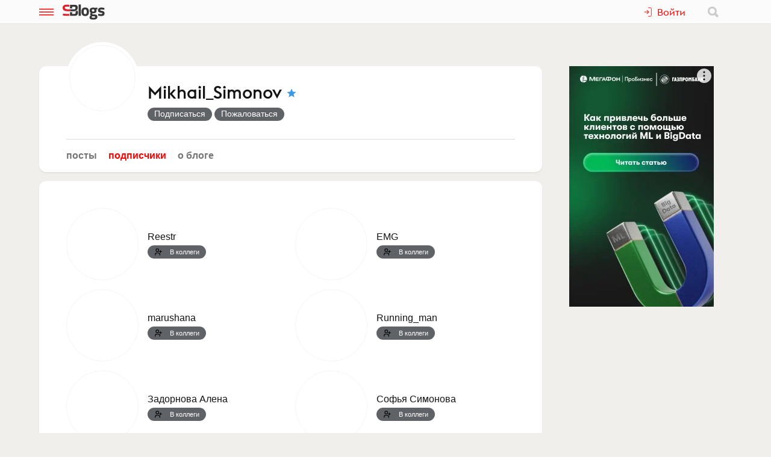

--- FILE ---
content_type: text/html; charset=utf-8
request_url: https://www.sostav.ru/blogs/27673/subscribers
body_size: 4403
content:
<!doctype html>
<html data-n-head-ssr lang="ru" data-n-head="%7B%22lang%22:%7B%22ssr%22:%22ru%22%7D%7D">
<head >
    <meta data-n-head="ssr" name="robots" content="index, follow"><meta data-n-head="ssr" charset="utf-8"><meta data-n-head="ssr" name="viewport" content="width=device-width, initial-scale=1"><meta data-n-head="ssr" name="msapplication-TileColor" content="#ffffff"><meta data-n-head="ssr" name="theme-color" content="#ffffff"><meta data-n-head="ssr" name="twitter:card" content="summary_large_image"><meta data-n-head="ssr" data-hid="description" name="description" content="Блог президента РАМУ, главы холдинга Russia Direct (агентство Poster One, производственная компания &amp;quot;Фабрика ДМ&amp;quot;, Программа &amp;quot;Расти здоровым, малыш!&amp;quot;, агентство ROI MS,..."><meta data-n-head="ssr" data-hid="og:url" name="og:url" property="og:url" content="https://www.sostav.ru/blogs/27673"><meta data-n-head="ssr" data-hid="og:title" name="og:title" property="og:title" content="Mikhail_Simonov"><meta data-n-head="ssr" data-hid="og:description" name="og:description" property="og:description" content="Блог президента РАМУ, главы холдинга Russia Direct (агентство Poster One, производственная компания &amp;quot;Фабрика ДМ&amp;quot;, Программа &amp;quot;Расти здоровым, малыш!&amp;quot;, агентство ROI MS,..."><meta data-n-head="ssr" data-hid="og:image" name="og:image" property="og:image" content="https://www.sostav.ru/appi/blogs/blogSocialImage/get?blogId=27673"><meta data-n-head="ssr" data-hid="og:image:width" name="og:image:width" property="og:image:width" content="1024"><meta data-n-head="ssr" data-hid="og:image:height" name="og:image:height" property="og:image:height" content="512"><title>Mikhail_Simonov / подписчики</title><base href="/blogs/"><link data-n-head="ssr" rel="apple-touch-icon" sizes="180x180" href="/blogs/favicon/apple-touch-icon.png"><link data-n-head="ssr" rel="icon" type="image/png" sizes="32x32" href="/blogs/favicon/favicon-32x32.png"><link data-n-head="ssr" rel="icon" type="image/png" sizes="16x16" href="/blogs/favicon/favicon-16x16.png"><link data-n-head="ssr" rel="manifest" href="/blogs/site.webmanifest"><link data-n-head="ssr" rel="mask-icon" href="/blogs/favicon/safari-pinned-tab.svg" color="#ff0000"><link data-n-head="ssr" rel="alternate" type="application/rss+xml" href="https://www.sostav.ru/blogsWebServices/ya/feeds/27673.xml" title="Mikhail_Simonov"><link data-n-head="ssr" rel="alternate" type="application/rss+xml" href="https://www.sostav.ru/blogsWebServices/ya/comments/27673.xml" title="Mikhail_Simonov"><link data-n-head="ssr" rel="alternate" type="application/rss+xml" href="https://www.sostav.ru/blogsWebServices/blog/27673.xml" title="Mikhail_Simonov"><link data-n-head="ssr" rel="canonical" href="https://www.sostav.ru/blogs/27673"><link rel="modulepreload" href="/blogs/_nuxt/cf9f155.modern.js" as="script"><link rel="modulepreload" href="/blogs/_nuxt/5e78372.modern.js" as="script"><link rel="preload" href="/blogs/_nuxt/css/fa90f28.css" as="style"><link rel="modulepreload" href="/blogs/_nuxt/492b76e.modern.js" as="script"><link rel="preload" href="/blogs/_nuxt/css/4efb3e6.css" as="style"><link rel="modulepreload" href="/blogs/_nuxt/9bc48dd.modern.js" as="script"><link rel="modulepreload" href="/blogs/_nuxt/79d5775.modern.js" as="script"><link rel="modulepreload" href="/blogs/_nuxt/637ec70.modern.js" as="script"><link rel="stylesheet" href="/blogs/_nuxt/css/fa90f28.css"><link rel="stylesheet" href="/blogs/_nuxt/css/4efb3e6.css">
</head>
<body >
<div data-server-rendered="true" id="__nuxt"><!----><div id="__layout"><div class="bl p-r"><!----> <div class="bl-header"><div class="bl-container"><div class="bl-header__inner"><div class="d-flex bl-header__brand-group"><button type="button" class="bl-header__item bl-header__menubtn"><svg xmlns="http://www.w3.org/2000/svg" class="bl-header__icon icon sprite-icons"><use href="/blogs/_nuxt/ca3a3a4e1a0de7558f2535186dc3c1f3.svg#i-burger" xlink:href="/blogs/_nuxt/ca3a3a4e1a0de7558f2535186dc3c1f3.svg#i-burger"></use></svg></button> <a href="/blogs/" class="bl-header__brand nuxt-link-active"><svg xmlns="http://www.w3.org/2000/svg" class="bl-header__brand-image icon sprite-icons"><use href="/blogs/_nuxt/ca3a3a4e1a0de7558f2535186dc3c1f3.svg#i-sblogs-logo" xlink:href="/blogs/_nuxt/ca3a3a4e1a0de7558f2535186dc3c1f3.svg#i-sblogs-logo"></use></svg></a></div> <!----> <div class="d-flex ai-c"><!----> <div class="bl-header__search"><form action="/search" aria-label="search" class="d-flex ai-c p-r ml-1 bl-search d-none"><div class="bl-search__input-wrap"><input type="text" name="term" placeholder="Найти в блогах" value="" class="bl-input bl-search__input pr-3"></div> <button type="submit" title="Найти в блогах" class="bl-btn bl-btn--clear bl-btn--sm bl-search__btn"><svg xmlns="http://www.w3.org/2000/svg" class="bl-icon fill-gray icon sprite-icons"><use href="/blogs/_nuxt/ca3a3a4e1a0de7558f2535186dc3c1f3.svg#i-search" xlink:href="/blogs/_nuxt/ca3a3a4e1a0de7558f2535186dc3c1f3.svg#i-search"></use></svg></button></form></div></div></div></div></div> <div class="bl__content bl-content pb-1"><!----> <div data-fetch-key="0"><!----> <div data-fetch-key="1" class="bl-container"><div class="bl-columns-dbl mt-768-1"><div class="bl-columns-dbl__col-wide"><div class="bl-card pt-0 pb-1i p-r"><div class="bl-blog-info pb-2"><div class="bl-blog-info__head"><div class="bl-blog-info__avatar bl-bg-avatar bl-bg-avatar--80-120 bl-bg-avatar--round mr-1-1024 c-p" style="background-image:url(/appi/blogs/avatar/user?userId=27673&amp;w=max);"></div> <div><div class="bl-blog-info__title mb-05 mt-1 mt-2-1024 d-flex ai-c"><a href="/blogs/27673" class="bl-link nuxt-link-active">Mikhail_Simonov</a> <svg xmlns="http://www.w3.org/2000/svg" class="bl-icon--sm fill-blue2 ml-05 icon sprite-icons"><title>Рекомендуем</title><use href="/blogs/_nuxt/ca3a3a4e1a0de7558f2535186dc3c1f3.svg#i-star" xlink:href="/blogs/_nuxt/ca3a3a4e1a0de7558f2535186dc3c1f3.svg#i-star"></use></svg></div> <!----></div></div></div> <div class="mt-1"><ul class="bl-hmenu tt-lc"><li><a href="/blogs/27673" class="bl-link fw-600 bl-exact-active nuxt-link-active">Посты</a></li> <li><a href="/blogs/27673/subscribers" aria-current="page" class="bl-link fw-600 bl-exact-active nuxt-link-exact-active nuxt-link-active">Подписчики</a></li> <li><a href="/blogs/27673/info" class="bl-link fw-600 bl-exact-active">О блоге</a></li></ul></div></div> <div class="bl-card mt-1"><div class="d-flex fw-w jc-sb"><div class="mb-1 w-768-50 f-sh-0 f-g-0"><div class="d-flex ai-c"><a href="/blogs/profile/27776" class="bl-bg-avatar bl-bg-avatar--round bl-bg-avatar--60-120 mr-1 f-sh-0 bl-link-clear" style="background-image:url(/appi/blogs/avatar/user?userId=27776&amp;w=max);"></a> <div class="mr-1"><a href="/blogs/profile/27776" class="bl-link">Reestr</a> <!----></div></div></div><div class="mb-1 w-768-50 f-sh-0 f-g-0"><div class="d-flex ai-c"><a href="/blogs/profile/32366" class="bl-bg-avatar bl-bg-avatar--round bl-bg-avatar--60-120 mr-1 f-sh-0 bl-link-clear" style="background-image:url(/appi/blogs/avatar/user?userId=32366&amp;w=max);"></a> <div class="mr-1"><a href="/blogs/profile/32366" class="bl-link">EMG</a> <!----></div></div></div><div class="mb-1 w-768-50 f-sh-0 f-g-0"><div class="d-flex ai-c"><a href="/blogs/profile/27782" class="bl-bg-avatar bl-bg-avatar--round bl-bg-avatar--60-120 mr-1 f-sh-0 bl-link-clear" style="background-image:url(/appi/blogs/avatar/user?userId=27782&amp;w=max);"></a> <div class="mr-1"><a href="/blogs/profile/27782" class="bl-link">marushana</a> <!----></div></div></div><div class="mb-1 w-768-50 f-sh-0 f-g-0"><div class="d-flex ai-c"><a href="/blogs/profile/27410" class="bl-bg-avatar bl-bg-avatar--round bl-bg-avatar--60-120 mr-1 f-sh-0 bl-link-clear" style="background-image:url(/appi/blogs/avatar/user?userId=27410&amp;w=max);"></a> <div class="mr-1"><a href="/blogs/profile/27410" class="bl-link">Running_man</a> <!----></div></div></div><div class="mb-1 w-768-50 f-sh-0 f-g-0"><div class="d-flex ai-c"><a href="/blogs/profile/933" class="bl-bg-avatar bl-bg-avatar--round bl-bg-avatar--60-120 mr-1 f-sh-0 bl-link-clear" style="background-image:url(/appi/blogs/avatar/user?userId=933&amp;w=max);"></a> <div class="mr-1"><a href="/blogs/profile/933" class="bl-link">Задорнова Алена</a> <!----></div></div></div><div class="mb-1 w-768-50 f-sh-0 f-g-0"><div class="d-flex ai-c"><a href="/blogs/profile/31253" class="bl-bg-avatar bl-bg-avatar--round bl-bg-avatar--60-120 mr-1 f-sh-0 bl-link-clear" style="background-image:url(/appi/blogs/avatar/user?userId=31253&amp;w=max);"></a> <div class="mr-1"><a href="/blogs/profile/31253" class="bl-link">Софья Симонова</a> <!----></div></div></div></div> <!----></div></div> <div class="bl-columns-dbl__col bl-cover-overlay__spacer"><!----></div></div></div></div></div> <!----> <!----><!----><!----><!----><!----><!----><!----><!----><!----></div></div></div><script>window.__NUXT__=(function(a,b,c,d,e,f,g,h,i,j,k,l,m,n,o,p,q,r,s,t){return {layout:"blogs",data:[{blog:a,fetchErrors:l},{}],fetch:{"0":{blog:{blogId:m,title:c,notes:"Блог президента РАМУ, главы холдинга Russia Direct (агентство Poster One, производственная компания &quot;Фабрика ДМ&quot;, Программа &quot;Расти здоровым, малыш!&quot;,  агентство ROI MS, агентство ROI Communications (У",created:"2009-10-20 12:45:49",feedsCount:11,postsCount:78,lastFeedDate:"2010-12-20 10:01:00",lastFeedId:"5003",hits:36613,subscribersCount:6,isCorporate:a,company:d,ballsAvg:"4.388889",logoExists:g,blogVerified:e,ownerData:{id:m,username:c,avatar:n,avatarExists:a},userSubscribed:a,notesFull:"Блог президента РАМУ, главы холдинга Russia Direct (агентство Poster One, производственная компания &quot;Фабрика ДМ&quot;, Программа &quot;Расти здоровым, малыш!&quot;,  агентство ROI MS, агентство ROI Communications (Украина), Russia Direct UK (Великобритания).",coverImage:h,avatar:n,meta:{title:c,desc:"Блог президента РАМУ, главы холдинга Russia Direct (агентство Poster One, производственная компания &quot;Фабрика ДМ&quot;, Программа &quot;Расти здоровым, малыш!&quot;, агентство ROI MS,...",canonical:"https:\u002F\u002Fwww.sostav.ru\u002Fblogs\u002F27673",image:"https:\u002F\u002Fwww.sostav.ru\u002Fappi\u002Fblogs\u002FblogSocialImage\u002Fget?blogId=27673",imageWidth:1024,imageHeight:512,jsonLd:[{"@context":"https:\u002F\u002Fschema.org","@type":"BreadcrumbList",itemListElement:[{"@type":o,position:i,item:{"@id":p,name:"Бизнес-блоги"}},{"@type":o,position:2,item:{"@id":"\u002Fblogs\u002F27673",name:c}}]}]}},fetchErrors:l},"1":{firstLoaded:e,totalUsers:void 0,page:i,maxPage:i,users:[{id:"27776",avatar:"\u002Fappi\u002Fblogs\u002Favatar\u002Fuser?userId=27776",fullname:"Reestr"},{id:"32366",avatar:"\u002Fappi\u002Fblogs\u002Favatar\u002Fuser?userId=32366",fullname:"EMG"},{id:"27782",avatar:"\u002Fappi\u002Fblogs\u002Favatar\u002Fuser?userId=27782",fullname:"marushana"},{id:"27410",avatar:"\u002Fappi\u002Fblogs\u002Favatar\u002Fuser?userId=27410",fullname:"Running_man"},{id:"933",avatar:"\u002Fappi\u002Fblogs\u002Favatar\u002Fuser?userId=933",fullname:"Задорнова Алена"},{id:"31253",avatar:"\u002Fappi\u002Fblogs\u002Favatar\u002Fuser?userId=31253",fullname:"Софья Симонова"}],subscribersError:d}},error:h,state:{windowStatus:0,banner:{visible:e},categories:{cats:{"3":{catId:j,cat:"Упаковка",feedsCount:"365",newFeedsCount:q},"5":{catId:"5",cat:"BTL",feedsCount:"155",newFeedsCount:k},"7":{catId:"7",cat:"Digital (web-дизайн, интернет-реклама и продвижение, интернет-сообщества и блоги, интернет-коммуникации, мобильный маркетинг, реклама на цифровых экранах)",feedsCount:"10012",newFeedsCount:"86"},"8":{catId:q,cat:"Вирусная реклама и сетевые эффекты",feedsCount:"248",newFeedsCount:k},"9":{catId:"9",cat:"Маркетинговые и социологические исследования",feedsCount:"5636",newFeedsCount:r},"10":{catId:"10",cat:"PR",feedsCount:"1712",newFeedsCount:s},"11":{catId:"11",cat:"Кейсы",feedsCount:"3491",newFeedsCount:f},"15":{catId:"15",cat:"Юмор в бизнесе",feedsCount:"260",newFeedsCount:g},"17":{catId:s,cat:"Фестивали, выставки, события",feedsCount:"3582",newFeedsCount:f},"18":{catId:t,cat:"Бизнес (тендеры, слияния, поглощения, партнерства, ценные бумаги, акционеры, финансы и отчетность)",feedsCount:"3230",newFeedsCount:f},"21":{catId:"21",cat:"Корпоративная печатная продукция и сувениры",feedsCount:"251",newFeedsCount:b},"22":{catId:"22",cat:"Брендинг, стратегическое планирование",feedsCount:"1162",newFeedsCount:j},"23":{catId:"23",cat:"Графический дизайн и типографика",feedsCount:"391",newFeedsCount:b},"24":{catId:"24",cat:"Event-маркетинг",feedsCount:"420",newFeedsCount:b},"25":{catId:f,cat:"Креатив, креативные идеи, рекламные ролики",feedsCount:"1972",newFeedsCount:j},"26":{catId:"26",cat:"Медиапланирование",feedsCount:"489",newFeedsCount:k},"27":{catId:"27",cat:"Продукты",feedsCount:"2292",newFeedsCount:"4"},"28":{catId:r,cat:"Типографии, производство, строительно-выставочная деятельность, транзитная реклама, издательский бизнес",feedsCount:"555",newFeedsCount:b},"29":{catId:"29",cat:"Пространственный и промышленный дизайн",feedsCount:"223",newFeedsCount:b},"30":{catId:"30",cat:"Прочее",feedsCount:"4750",newFeedsCount:t},"31":{catId:"31",cat:"BPM и IT, иформация для CIO",feedsCount:"781",newFeedsCount:g}}},claim:{cat:d,url:d},collegues:{},comments:{opts:{},comments:{}},feedStatus:{feeds:{}},notify:{messages:[]},user:{status:"no-login",user:{},blogs:[],invitations:[]},userBookmarks:{feedsIds:[]},userSubscriptions:{blogsIds:[]}},serverRendered:e,routePath:"\u002F27673\u002Fsubscribers",config:{useProxy:a,apiRoot:"https:\u002F\u002Fwww.sostav.ru",apiPath:"\u002Fappi\u002Fblogs\u002F",baseTitle:"Бизнес-блоги - Sostav.ru",metaRobots:"index, follow",googleAnalytics:{id:"UA-26871115-1"},_app:{basePath:p,assetsPath:"\u002Fblogs\u002F_nuxt\u002F",cdnURL:h},http:{}}}}(false,"1","Mikhail_Simonov","",true,"25","0",null,1,"3","2",{},"27673","\u002Fappi\u002Fblogs\u002Favatar\u002Fuser?userId=27673","ListItem","\u002Fblogs\u002F","8","28","17","18"));</script><script>!function(){var e=document,t=e.createElement("script");if(!("noModule"in t)&&"onbeforeload"in t){var n=!1;e.addEventListener("beforeload",function(e){if(e.target===t)n=!0;else if(!e.target.hasAttribute("nomodule")||!n)return;e.preventDefault()},!0),t.type="module",t.src=".",e.head.appendChild(t),t.remove()}}();</script><script nomodule src="/blogs/_nuxt/f9b5822.js" defer></script><script type="module" src="/blogs/_nuxt/cf9f155.modern.js" defer></script><script nomodule src="/blogs/_nuxt/df393d5.js" defer></script><script type="module" src="/blogs/_nuxt/79d5775.modern.js" defer></script><script nomodule src="/blogs/_nuxt/c130623.js" defer></script><script type="module" src="/blogs/_nuxt/637ec70.modern.js" defer></script><script nomodule src="/blogs/_nuxt/1f49556.js" defer></script><script type="module" src="/blogs/_nuxt/5e78372.modern.js" defer></script><script nomodule src="/blogs/_nuxt/580e280.js" defer></script><script type="module" src="/blogs/_nuxt/492b76e.modern.js" defer></script><script nomodule src="/blogs/_nuxt/28cee72.js" defer></script><script type="module" src="/blogs/_nuxt/9bc48dd.modern.js" defer></script>
</body>
</html>


--- FILE ---
content_type: text/css; charset=UTF-8
request_url: https://www.sostav.ru/blogs/_nuxt/css/fa90f28.css
body_size: -47
content:
.smooth-scrollbar[data-v-a1774b50]{height:100%;width:100%}

--- FILE ---
content_type: text/css; charset=UTF-8
request_url: https://www.sostav.ru/blogs/_nuxt/css/4efb3e6.css
body_size: 11783
content:
.nuxt-progress{background-color:#000;height:2px;left:0;opacity:1;position:fixed;right:0;top:0;transition:width .1s,opacity .4s;width:0;z-index:999999}.nuxt-progress.nuxt-progress-notransition{transition:none}.nuxt-progress-failed{background-color:red}*,:after,:before{box-sizing:border-box}ol[class],ul[class]{padding:0}blockquote,body,dd,dl,figcaption,figure,h1,h2,h3,h4,li,ol[class],p,ul[class]{margin:0}body{line-height:1.5;min-height:100vh;scroll-behavior:smooth;text-rendering:optimizeLegibility}ol[class],ul[class]{list-style:none}a:not([class]){-webkit-text-decoration-skip:ink;text-decoration-skip-ink:auto}img{display:block;max-width:100%}article>*+*{margin-top:1em}button,input,select,textarea{font:inherit}@media (prefers-reduced-motion:reduce){*{animation-duration:.01ms!important;animation-iteration-count:1!important;scroll-behavior:auto!important;transition-duration:.01ms!important}}html{color:#131313;color:var(--blTextColor);font-family:Helvetica Neue,PT Sans,Calibri,sans-serif;font-size:16px}body{background-color:#f0efeb;background-color:var(--blBodyBgColor);overflow-y:scroll}.bl-p-relative,.p-r{position:relative}.bl-p-absolute,.p-a{position:absolute}.t-0{top:0}.l-0{left:0}.r-0{right:0}.b-0{bottom:0}.b-100{bottom:100%}.bl-hidden{display:none!important;visibility:hidden!important}@media (min-width:540px){.bl-hidden-540{display:none!important;visibility:hidden!important}}.bl-visible-540{display:none!important;visibility:hidden!important}@media (min-width:540px){.bl-visible-540{display:block!important;visibility:visible!important}}.bl-d-block,.d-block{display:block}.d-inline-block{display:inline-block}.bl-d-flex,.d-flex{display:flex}@media (min-width:768px){.d-flex-768{display:flex}}@media (min-width:1024px){.d-flex-1024{display:flex}}.flex-col-1024{display:flex;flex-direction:column}@media (min-width:1024px){.flex-col-1024{flex-direction:row}}.bl-fd-column,.fd-c{flex-direction:column}.fd-r{flex-direction:row}@media (min-width:768px){.fd-r-768{flex-direction:row}}@media (min-width:1024px){.fd-r-1024{flex-direction:row}}.bl-d-inline-flex,.d-inline-flex{display:inline-flex}.bl-jc-sb,.jc-sb{justify-content:space-between}@media (min-width:768px){.jc-sb-768{justify-content:space-between}}.jc-c{justify-content:center}.bl-jc-fe,.jc-fe{justify-content:flex-end}.jc-fs{justify-content:flex-start}@media (min-width:768px){.jc-fs-768{justify-content:flex-start}}@media (min-width:1024px){.jc-fs-1024{justify-content:flex-start}}.ai-c,.bl-ai-c{align-items:center}@media (min-width:768px){.ai-c-768{align-items:center!important}}@media (min-width:1024px){.ai-c-1024{align-items:center!important}}.ai-fs{align-items:flex-start}.ai-fe{align-items:flex-end}@media (min-width:1024px){.ai-fe-1024{align-items:flex-end}}.va-m{vertical-align:middle}.va-b{vertical-align:bottom}.bl-fw-w,.fw-w{flex-wrap:wrap}.bl-fsh-0,.f-sh-0{flex-shrink:0}.f-g-0{flex-grow:0}.bl-fg-2,.fg-2{flex-grow:2}.w-100{width:100%}.h-100{height:100%}.w-320-100{width:100%}@media (min-width:768px){.w-768-75{width:calc(75% - 7.5px)}}@media (min-width:540px){.w-540-50{width:calc(50% - 7.5px)}}@media (min-width:768px){.w-768-50{width:calc(50% - 7.5px)}}@media (min-width:1024px){.w-1024-33{width:calc(33.3333% - 7.5px)}.w-1024-50{width:calc(50% - 7.5px)}}@media (min-width:1200px){.w-1200-25{width:calc(25% - 7.5px)}.w-1200-33{width:calc(33.3333% - 7.5px)}}.w-25{width:25%}.ws-nw{white-space:nowrap}.ta-c{text-align:center}@media (min-width:1024px){.ta-c-1024{text-align:center}}.ta-l{text-align:left}@media (min-width:1024px){.ta-l-1024{text-align:left}}.ta-r{text-align:right}.o-h{overflow:hidden}.o-a{overflow:auto}.to-e{text-overflow:ellipsis}.t-m{color:#757575;color:var(--blCommentCaptionTextColor)}.m-0{margin:0!important}.mt-0{margin-top:0}.pt-0{padding-top:0!important}@media (min-width:768px){.mt-0-768,.mt-768-0{margin-top:0!important}}@media (min-width:1024px){.mt-0-1024,.mt-1024-0{margin-top:0!important}}.mt-05{margin-top:7.5px}.mt-1{margin-top:15px}.pt-1{padding-top:15px}.pt-2{padding-top:30px}.mt-2{margin-top:30px}@media (min-width:1024px){.mt-2-1024{margin-top:30px}}.pb-0{padding-bottom:0!important}@media (min-width:1024px){.mb-0-1024{margin-bottom:0!important}}.mb-05{margin-bottom:7.5px}.mb-1{margin-bottom:15px}.pb-1{padding-bottom:15px}.pb-1i{padding-bottom:15px!important}@media (min-width:1024px){.mb-1-1024{margin-bottom:15px}}.mb-2{margin-bottom:30px}@media (min-width:1200px){.mb-2-1200{margin-bottom:30px}}.pb-2{padding-bottom:30px}@media (min-width:1024px){.my-0-1024{margin-bottom:0!important;margin-top:0!important}}.my-1{margin-bottom:15px;margin-top:15px}@media (min-width:1024px){.my-1-1024{margin-bottom:15px;margin-top:15px}}.my-2{margin-bottom:30px;margin-top:30px}.mx-auto{margin-left:auto;margin-right:auto}.mx-1{margin-left:15px;margin-right:15px}.mr-auto{margin-right:auto}.mr-05{margin-right:7.5px}.mr-1{margin-right:15px}@media (min-width:1024px){.mr-1-1024{margin-right:15px}}.mr-2{margin-right:30px}@media (min-width:1024px){.mr-2-1024{margin-right:30px}.mr-0-1024,.mr-1024-0{margin-right:0!important}}.ml-auto{margin-left:auto}.ml-05{margin-left:7.5px}.ml-1{margin-left:15px}.ml-2{margin-left:30px}@media (min-width:1024px){.ml-0-1024,.ml-1024-0{margin-left:0!important}}@media (min-width:768px){.ml-1-768,.ml-768-1{margin-left:15px}}@media (min-width:1024px){.ml-1-1024,.ml-1024-1{margin-left:15px}}@media (min-width:768px){.mt-768-1{margin-top:15px}}@media (min-width:1024px){.mt-1-1024,.mt-1024-1{margin-top:15px}}.p-0{padding:0!important}@media (min-width:768px){.p-768-0{padding:0!important}}.p-1{padding:15px}.px-05{padding-left:7.5px;padding-right:7.5px}.px-1{padding-left:15px;padding-right:15px}.pr-0{padding-right:0}.pr-2{padding-right:30px!important}.pr-3{padding-right:45px!important}.py-05{padding-bottom:7.5px;padding-top:7.5px}.py-1{padding-bottom:15px;padding-top:15px}.bl-font-primary{font-family:EuclidFlex,serif}.fw-500{font-weight:500}.fw-600{font-weight:600}.bl-pointer,.c-p{cursor:pointer}.f-r{float:right}.pe-none{pointer-events:none}.lh-12{line-height:1.2}.bl-bg-avatar{background-color:#fff;background-position:50%;background-repeat:no-repeat;background-size:cover;flex-grow:0;flex-shrink:0;height:40px;position:relative;width:40px}.bl-bg-avatar:before{border:1px solid #000;content:"";height:100%;left:0;opacity:.05;position:absolute;top:0;width:100%}.bl-bg-avatar--60-120{height:60px;width:60px}@media (min-width:1200px){.bl-bg-avatar--60-120{height:120px;width:120px}}.bl-bg-avatar--80-120{height:80px;width:80px}@media (min-width:1200px){.bl-bg-avatar--80-120{height:120px;width:120px}}.bl-bg-avatar--120{border:3px solid #fff;height:120px;width:120px}.bl-bg-avatar--24{border:1px solid #fff;height:24px;width:24px}.bl-bg-avatar--32{border:1px solid #fff;height:32px;width:32px}.bl-bg-avatar--round,.bl-bg-avatar--round:before{border-radius:50%}.bl-bg-image-16x9,.bl-bg-image-1x1{background-position:top;background-repeat:no-repeat;background-size:contain;display:block;height:0;width:100%}.bl-bg-image-16x9{padding-top:56.25%}.bl-bg-image-1x1{padding-top:100%}.bl-bg-image-contrast{filter:contrast(.3) blur(2px) brightness(1.4)}.bg-size-cover{background-size:cover}.bl-link{border-bottom:1px solid transparent;color:inherit;cursor:pointer;-webkit-text-decoration:none;text-decoration:none}.bl-link:hover{border-bottom-color:rgba(0,0,0,.2)}.bl-link--accent{color:red;color:var(--blTextColorAccent)}.td-n{-webkit-text-decoration:none;text-decoration:none}.tt-lc{text-transform:lowercase}.tt-uc{text-transform:uppercase}.bl-exact-active{color:#757575;color:var(--blCommentCaptionTextColor)}.bl-exact-active.nuxt-link-exact-active,.bl-link-active.nuxt-link-active{color:red;color:var(--blTextColorAccent)}.bl-icon{box-sizing:content-box;display:block;height:24px;padding:8px;width:24px}.bl-icon--sm{height:16px;padding:0;width:16px}.bl-icon--xs{height:12px;padding:0;width:12px}.bl-link-clear{color:inherit;-webkit-text-decoration:none;text-decoration:none}.bl-text-small{font-size:.85em}.bl-text-big{font-size:1.15em}.bl-text-none{font-size:0}.bl-text-ellipsis-out{min-width:0}.bl-text-ellipsis{display:block;overflow:hidden;text-overflow:ellipsis;white-space:nowrap}.fade-enter-active,.fade-leave-active{transition:opacity .2s}.fade-enter,.fade-leave-to{opacity:0}.bl-sl__login-btn{background:transparent;border:none;cursor:pointer;margin-right:15px;outline:none;padding:0}.bl-sl__login-btn:last-child{margin-right:0}.bl-sl__login-icon{display:block;height:24px;width:24px}.bl-sl__mini-icon{height:14px;width:14px}.bt-1{border-top:1px solid #dadada}.b-1{border:1px solid #dadada}.bg-color-gray-1{background-color:#dbdbdb}.bg-color-white{background-color:#fff}.bg-color-accent{background-color:red!important;background-color:var(--blTextColorAccent)!important}.bg-color-sostav{background-color:#f7f3f2!important}.color-white{color:#fff!important}.fill-blue{fill:#69b1e9}.fill-blue2{fill:#3d9ae2}.fill-gray{fill:#cbcbcb}img.responsive{max-width:100%}.wb-bw{word-break:break-word}.bl-sticky-bottom{border-top:1px solid #f0efeb;bottom:0;padding-bottom:15px!important;padding-top:15px!important;position:sticky}.bl-scale-enter-active{transition:transform .5s cubic-bezier(.22,.68,0,1.71)}.bl-scale-leave-active{transition:transform .5s cubic-bezier(.5,-1.75,.7,2)}.bl-scale-enter,.bl-scale-leave-to{transform:scale(0)}.bl-grid{display:flex;padding-left:15px;padding-right:15px}.bl-grid--fluid{max-width:none!important;width:auto!important}.bl-container{margin-left:auto;margin-right:auto}@media (min-width:768px){.bl-container{max-width:730px}}@media (min-width:1024px){.bl-container{max-width:980px}}@media (min-width:1200px){.bl-container{max-width:1150px}}@media (min-width:1600px){.bl-container--wide{max-width:1320px}}.bl-columns-dbl{display:flex;flex-direction:column}@media (min-width:1024px){.bl-columns-dbl{flex-direction:row}.bl-columns-dbl__col{flex-grow:0;flex-shrink:0;width:300px}}.bl-columns-dbl__col:first-child{margin-top:15px}@media (min-width:1024px){.bl-columns-dbl__col:first-child{margin-right:15px;margin-top:0}.bl-columns-dbl__col:last-child{margin-left:15px}.bl-columns-dbl__col-wide{flex-grow:2;min-width:0}}@media (max-width:1023px){.bl-columns-dbl .mob-order-1{order:1}.bl-columns-dbl .mob-order-2{order:2}.bl-columns-dbl .mob-order-3{order:3}.bl-columns-dbl .mob-order-4{order:4}}.bl-columns-indbl{display:flex;flex-direction:column;justify-content:space-between}@media (min-width:1400px){.bl-columns-indbl{flex-direction:row}.bl-columns-indbl__col{flex-grow:0;flex-shrink:0;width:240px}}.bl-columns-indbl__col:last-child{margin-top:15px}@media (min-width:1400px){.bl-columns-indbl__col:last-child{margin-left:15px;margin-top:0}.bl-columns-indbl__col-wide{width:calc(100% - 240px)}}.bl-banner{display:flex;justify-content:center;position:relative;text-align:center}.bl-banner:empty{display:none}.bl-banner [id^=AdFox_banner]{margin-left:auto;margin-right:auto}.bl-banner>a>img{margin:0 auto}.bl-dropdown{position:relative}.bl-dropdown__drop,.bl-dropdown__drop-in{bottom:0}.bl-dropdown__drop{left:0;position:fixed;right:0;top:0;z-index:2}@media (min-width:1024px){.bl-dropdown__drop{position:absolute}}.bl-dropdown__drop:before{background:#000;bottom:0;content:" ";left:0;opacity:.6;position:absolute;right:0;top:0}@media (min-width:1024px){.bl-dropdown__drop:before{background:transparent;pointer-events:none}}.bl-dropdown__drop-in{background:#fff;border-radius:12px 12px 0 0;box-shadow:0 0 24px 4px rgba(0,0,0,.15);left:50%;max-height:65vh;overflow:hidden;position:absolute;transform:translate(-50%);width:100%}@media (min-width:768px){.bl-dropdown__drop-in{min-width:550px;width:auto}}@media (min-width:1024px){.bl-dropdown__drop-in{border-radius:6px;bottom:auto;left:auto;min-width:240px;overflow:visible;right:0;top:100%;transform:none}}.bl-dropdown .drop-enter-active:before,.bl-dropdown .drop-leave-active:before{transition:all .3s ease}.bl-dropdown .drop-enter:before,.bl-dropdown .drop-leave-to:before{opacity:0}.bl-dropdown .drop-leave-to:before{transition-delay:.2s}@media (min-width:1024px){.bl-dropdown .drop-leave-to:before{transition-delay:0s}}.drop-enter-active .bl-dropdown__drop-in{transition-delay:.2s;transition-duration:.2s;transition-property:all;transition-timing-function:cubic-bezier(.14,.62,.23,.99)}@media (min-width:1024px){.drop-enter-active .bl-dropdown__drop-in{transition-delay:0s}}.drop-leave-active .bl-dropdown__drop-in{transition-duration:.2s;transition-property:all;transition-timing-function:ease-in}.drop-enter .bl-dropdown__drop-in,.drop-leave-to .bl-dropdown__drop-in{transform:translate(-50%,100%)}@media (min-width:1024px){.drop-enter .bl-dropdown__drop-in,.drop-leave-to .bl-dropdown__drop-in{opacity:0;transform:none}}.modal-scrollbar-measure{height:50px;overflow:scroll;position:absolute;top:-9999px;width:50px}.modal{display:none;height:100%;left:0;outline:0;overflow:hidden;position:fixed;top:0;transform:none;width:100%;z-index:1050}.modal.fade .modal-dialog{opacity:0;transform:translateY(-150px);transition:all .3s cubic-bezier(.14,.62,.23,.99)}.modal.show .modal-dialog{opacity:1;transform:none;transition:all .3s cubic-bezier(.14,.62,.23,.99);transition-delay:.25s}.modal-open{overflow:hidden}.modal-open .modal{overflow-x:hidden;overflow-y:auto;padding:0 15px!important}.modal-content{background-clip:padding-box;display:flex;flex-direction:column;outline:0;pointer-events:auto;position:relative;width:100%}.modal-title{margin:0;padding:15px 15px 0}.modal-footer{padding:0 15px 15px}.modal-footer>*{margin:.25rem}.modal-md{margin-left:auto;margin-right:auto;max-width:500px}.fade{transition:all .4s linear}.modal-backdrop{background-color:#000;height:100vh;left:0;opacity:.6;position:fixed;top:0;transition:opacity .15s linear;width:100vw;z-index:1040}.modal-backdrop.fade{opacity:0;transition-delay:.1s}.modal-backdrop.show{opacity:.6;transition-delay:0}.modal-dialog{margin-bottom:15px;margin-top:15px}.modal-dialog-centered{align-items:center;display:flex;min-height:100%}.modal .close{background:none;background:#b3b3b3;border:0;border-radius:2px;cursor:pointer;display:block;font-size:18px;line-height:1;opacity:.7;outline:none;padding-bottom:4px;position:absolute;right:15px;text-align:center;top:15px;vertical-align:middle;width:24px}.modal .close:hover{opacity:1}.b-toaster{height:0;max-width:300px;position:fixed;right:15px;top:0;z-index:1000}.b-toaster .b-toaster-slot{display:block;margin:0;padding:0;position:absolute;right:0;top:55px}.b-toaster .b-toaster-slot:empty{display:none!important}@media (min-width:1600px){.b-toaster .b-toaster-slot{top:95px}}.b-toast{backface-visibility:hidden;background-clip:padding-box;margin-bottom:15px;max-width:300px;position:relative;z-index:1}.toast{background:#fff;border-radius:15px;box-shadow:0 8px 32px rgba(0,0,0,.08);opacity:1;padding:15px;transition:opacity .15s linear;width:300px}.toast.fade:not(.show){opacity:0}.toast .close{background:transparent;border:none;cursor:pointer;display:block;float:right;font-size:16px;font-weight:600;line-height:1;margin-left:15px;opacity:.7;outline:0;padding:0 6px 3px}.toast .close:hover{opacity:1}.b-toaster-move{transition:transform .175s ease}.b-toaster-enter-active .toast.fade,.b-toaster-enter-to .toast.fade{transition-delay:.175s}.b-toaster-leave-active{position:absolute;transition-delay:.175s}.b-toaster-leave-active .toast.fade{transition-delay:0s}.bl-menu{color:#444}.bl-menu__item{border-bottom:1px solid #dbdbdb;border-bottom:1px solid var(--blDividerColor)}.bl-menu__item:last-child{border-bottom:0!important}.bl-menu__link{color:inherit;cursor:pointer;display:block;font-weight:600;padding:7.5px 0;-webkit-text-decoration:none;text-decoration:none}.bl-menu__link:hover:not(.nuxt-link-exact-active){filter:brightness(.5)}.bl-menu__lock{opacity:.5;pointer-events:none}.bl-menu__lock:before{background-image:url('data:image/svg+xml;charset=utf-8,<svg xmlns="http://www.w3.org/2000/svg" viewBox="0 0 448 512"><!--!Font Awesome Free 6.7.2 by @fontawesome - https://fontawesome.com License - https://fontawesome.com/license/free Copyright 2025 Fonticons, Inc.--><path d="M144 144v48h160v-48c0-44.2-35.8-80-80-80s-80 35.8-80 80m-64 48v-48C80 64.5 144.5 0 224 0s144 64.5 144 144v48h16c35.3 0 64 28.7 64 64v192c0 35.3-28.7 64-64 64H64c-35.3 0-64-28.7-64-64V256c0-35.3 28.7-64 64-64z"/></svg>');background-position:50%;background-repeat:no-repeat;content:"";display:inline-block;height:16px;margin-right:8px;width:16px}.bl-hmenu{list-style:none;margin:0;overflow:auto;white-space:nowrap}.bl-hmenu li{display:inline-block;margin-right:15px}.bl-hmenu li:last-child{margin-right:0}.bl-checkbox,.bl-input,.bl-radio{background:#fff;border:1px solid #e8e8e8;border-radius:12px;font-size:.85rem;font-size:var(--inputFontSize)}.bl-input{outline:0;padding:6.5px 15px 7.5px;transition:all .3s ease}.bl-input--jumbo{padding:9.67741935px 25.5px}.bl-input:focus{background:#f1f1f1;border-color:#cecece}.bl-input::-webkit-input-placeholder{color:#000;opacity:.5}.bl-input--clear{background:transparent!important;border-color:transparent!important;padding:0!important}select.bl-input{max-width:100%}textarea.bl-input{resize:none}.bl-checkbox,.bl-radio{align-items:center;cursor:pointer;display:inline-flex;overflow:hidden;padding:8.5px 15px;position:relative;vertical-align:middle;white-space:nowrap}.bl-checkbox--multiline-text,.bl-radio--multiline-text{white-space:normal}.bl-checkbox--multiline-text .bl-checkbox__text,.bl-checkbox--multiline-text .bl-radio__text,.bl-radio--multiline-text .bl-checkbox__text,.bl-radio--multiline-text .bl-radio__text{line-height:1.2;min-height:21px;padding-top:3px}.bl-checkbox__check,.bl-checkbox__radio,.bl-radio__check,.bl-radio__radio{display:none!important;height:0;position:absolute;width:0;z-index:2}:not(.bl-checkbox--multiline-text) .bl-checkbox__text,:not(.bl-checkbox--multiline-text) .bl-radio__text,:not(.bl-radio--multiline-text) .bl-checkbox__text,:not(.bl-radio--multiline-text) .bl-radio__text{min-width:0}.bl-checkbox__text,.bl-radio__text{color:#202124;display:block;margin-left:19.5px;overflow:hidden;text-overflow:ellipsis}.bl-checkbox__text:after,.bl-checkbox__text:before,.bl-radio__text:after,.bl-radio__text:before{content:"";cursor:pointer;height:20px;left:7.5px;position:absolute;top:8px;width:20px}.bl-checkbox__text:before,.bl-radio__text:before{background:#fff;border:1px solid #e3e3e3;border-radius:6px}.bl-checkbox__text:after,.bl-radio__text:after{background:url([data-uri]) 50% no-repeat;background-size:95%;display:none;opacity:.8}.bl-checkbox__check:focus+.bl-checkbox__text:before,.bl-radio__radio:focus+.bl-radio__text:before{box-shadow:inset 0 0 1px 1px red}.bl-checkbox__check:checked+.bl-checkbox__text:after,.bl-radio__radio:checked+.bl-radio__text:after{display:block}.bl-checkbox__check:disabled+.bl-checkbox__text,.bl-radio__radio:disabled+.bl-radio__text{cursor:not-allowed;opacity:.4}.bl-checkbox__check:disabled+.bl-checkbox__text:after,.bl-checkbox__check:disabled+.bl-checkbox__text:before,.bl-radio__radio:disabled+.bl-radio__text:after,.bl-radio__radio:disabled+.bl-radio__text:before{cursor:not-allowed}.bl-input-loading-icon{animation:input-loading 1s linear infinite;position:absolute;right:0;top:0}.bl-input-wrap{position:relative}.bl-input-wrap__label{font-size:.85rem;font-size:var(--inputFontSize);left:16px;opacity:.5;pointer-events:none;position:absolute;top:8px;transform-origin:left top;transition:all .15s ease}.bl-input-wrap__input:not(:-moz-placeholder-shown)~label{opacity:.8;transform:translateY(-26px) scale(.8)}.bl-input-wrap__input:not(:placeholder-shown)~label{opacity:.8;transform:translateY(-26px) scale(.8)}.bl-input-wrap__input::-moz-placeholder{color:transparent}.bl-input-wrap__input::placeholder{color:transparent}.bl-input-desc{color:#5f6368;font-size:.8em;padding-left:15px}@keyframes input-loading{0%{transform:rotate(0deg)}to{transform:rotate(1turn)}}.bl-btn,.btn{background:#5f6368;border:1px solid transparent;border-radius:12px;color:#fff;display:inline-block;font:inherit;font-size:.85rem;font-size:var(--inputFontSize);font-weight:600;min-height:38px;min-height:var(--inputHeight);outline:none;padding:7.89473684px 15px;-webkit-text-decoration:none;text-decoration:none;transition:all .2s ease}.bl-btn:focus,.bl-btn:hover:not([disabled]),.btn:focus,.btn:hover:not([disabled]){box-shadow:0 4px 4px 1px rgba(0,0,0,.1);cursor:pointer}.bl-btn:disabled,.bl-btn[disabled],.btn:disabled,.btn[disabled]{cursor:not-allowed;opacity:.3;pointer-events:none}.bl-btn--sm,.btn--sm{font-weight:400;min-height:auto;padding:0 10px}.bl-btn--jumbo,.btn--jumbo{padding:9.67741935px 30px}.bl-btn--primary,.bl-btn--success,.btn--primary,.btn--success{color:#fff}.bl-btn--primary:focus,.bl-btn--primary:hover:not([disabled]),.bl-btn--success:focus,.bl-btn--success:hover:not([disabled]),.btn--primary:focus,.btn--primary:hover:not([disabled]),.btn--success:focus,.btn--success:hover:not([disabled]){color:#fff!important}.bl-btn--primary .bl-btn__icon,.bl-btn--primary .btn__icon,.bl-btn--success .bl-btn__icon,.bl-btn--success .btn__icon,.btn--primary .bl-btn__icon,.btn--primary .btn__icon,.btn--success .bl-btn__icon,.btn--success .btn__icon{fill:#fff!important}.bl-btn--primary,.btn--primary{background:red;background:var(--blButtonColorPrimary);border-color:#f20000;border-color:var(--blButtonBorderColorPrimary)}.bl-btn--success,.btn--success{background-color:#198754;border-color:#198754}.bl-btn--clear,.btn--clear{background:transparent;border-color:transparent;box-shadow:none!important}.bl-btn--clear:hover,.btn--clear:hover{filter:brightness(.8)}.bl-btn--icon,.btn--icon{padding:0}.bl-btn--icon svg,.btn--icon svg{display:block;height:16px;width:16px}.bl-btn[loading]:before,.bl-btn__icon,.btn[loading]:before,.btn__icon{height:24px;margin:-7.5px 5px -7.5px -7.5px;width:24px}.bl-btn__icon,.btn__icon{fill:#666;transform:scale(1)}.bl-btn[loading],.btn[loading]{opacity:.8;pointer-events:none}.bl-btn[loading]:before,.btn[loading]:before{background:url([data-uri]) 50% no-repeat;content:"";display:inline-block;transform:scale(.8)}.bl-btn[loading] .bl-btn__icon,.bl-btn[loading] .btn__icon,.btn[loading] .bl-btn__icon,.btn[loading] .btn__icon{display:none!important}.bl-btn--icon-fill--muted svg,.btn--icon-fill--muted svg{fill:#c4c4c4}.bl-btn-close{background:#4e4e4e;background:var(--blTextColorSecond);border:none;border-radius:50%;cursor:pointer;display:block;height:40px;margin:0;opacity:.6;outline:none;padding:0;width:40px}.bl-btn-close:hover{opacity:1}.bl-btn-close:before{color:#fff;content:"×";display:block;font-family:sans-serif;font-size:32px;height:32px;left:50%;line-height:28px;position:absolute;text-align:center;text-indent:0;top:50%;transform:translate(-50%,-50%);width:32px}.bl-errors-list{background-color:#f8d7da;border-color:#f5c2c7;color:#842029;padding:15px}.bl-errors-list__header,.bl-errors-list__sub-header{font-weight:600}.bl-errors-list__header{font-size:1.4em;line-height:1}.bl-error-item{font-weight:600;margin-top:15px}.bl-badge{display:block;line-height:1;padding:.4em .5em}.bl-badge,.bl-chips__item{background:#d9d8d4;background:var(--blBtnColorGrayLight);border-radius:2px;color:#4e4e4e;color:var(--blTextColorSecond);font-size:.8em;font-weight:500;position:relative}.bl-chips__item{display:inline-block;line-height:1.1;margin:0 7.5px 7.5px 0;padding:.4em 22px .4em .5em}.bl-chips__item--no-close{padding-right:.4em}.bl-chips__item--select{cursor:pointer}.bl-chips__item-remove{background:none;border:0;cursor:pointer;font-weight:600;margin:0;opacity:.6;outline:none;padding:5px 8px;position:absolute;right:0;top:0}.bl-chips__item-remove:hover{opacity:.8}@media (min-width:1024px){.bl-receipt-row{display:flex;justify-content:flex-start}.bl-receipt-row dt{flex-shrink:0;width:240px}}.bl-header{left:0;position:sticky;right:0;top:0;z-index:3}.bl-header:after,.bl-header:before{bottom:0;content:"";left:0;position:absolute;width:100%}.bl-header:before{-webkit-backdrop-filter:blur(4px) grayscale(1);backdrop-filter:blur(4px) grayscale(1);background-color:hsla(0,0%,100%,.75);background-color:var(--blHeaderBg);top:0}.bl-header:after{border-bottom:1px solid #e5e5e5;border-bottom:1px solid var(--blBorderColor)}.bl-header__inner{display:flex;height:40px;height:var(--blHeaderHeight_m);justify-content:space-between;position:relative}@media (min-width:1600px){.bl-header__inner{height:80px;height:var(--blHeaderHeight_d)}}.bl-header__avatar{height:24px;width:24px}@media (min-width:1600px){.bl-header__avatar{height:40px;width:40px}}.bl-header__item{font-family:EuclidFlex,serif;height:40px;height:var(--blHeaderHeight_m)}@media (min-width:1600px){.bl-header__item{height:80px;height:var(--blHeaderHeight_d)}.bl-header__item-text{font-size:21px}}.bl-header__brand{display:block}.bl-header__brand-image{display:block;height:100%;width:70px}@media (min-width:1600px){.bl-header__brand-image{width:110px}}.bl-header__menubtn{background:transparent;border:none;box-sizing:content-box;cursor:pointer;display:block;flex-shrink:0;margin:0 15px 0 0;padding:0 0 0 15px}@media (min-width:1024px){.bl-header__menubtn{padding-left:0}}@media (min-width:1600px){.bl-header__menubtn{order:2;padding-left:30px}}.bl-header__menubtn .bl-header__icon{fill:red;height:auto}.bl-header__icon{max-height:100%;max-width:100%;width:24px}@media (min-width:1600px){.bl-header__icon{height:40px;width:40px}}.bl-header__login-btn{color:red;color:var(--blTextColorAccent);cursor:pointer}.bl-header__login-btn__icon{height:16px;margin-right:7.5px;width:16px}@media (min-width:1600px){.bl-header__login-btn__icon{height:21px;width:21px}}.bl-header__username{max-width:100px;overflow:hidden;text-overflow:ellipsis;white-space:nowrap}@media (min-width:768px){.bl-header__username{max-width:200px}}.bl-header__search{display:none}@media (min-width:768px){.bl-header__search{display:block}}@media (min-width:1024px){.bl-login-form{width:400px}}.bl-sidebar{bottom:0;height:100%;position:fixed;top:0;width:100%;z-index:3}.bl-sidebar__overlay{background:#000;bottom:0;left:0;opacity:.3;position:absolute;right:0;top:0}.bl-sidebar__content{bottom:0;left:0;overflow-y:auto;position:absolute;top:0;width:280px}@media (min-width:768px){.bl-sidebar__content{width:320px}}.bl-sidebar__close{background:hsla(0,0%,100%,.6);border:none;border-radius:2px;cursor:pointer;display:block;font-size:40px;height:40px;left:295px;line-height:40px;outline:none;overflow:hidden;padding:0;position:absolute;top:15px;width:40px}.bl-sidebar__close:hover{background:#fff}@media (min-width:768px){.bl-sidebar__close{left:335px}}.bl-sidebar__close .bl-btn__icon{display:block;margin:5px auto}.sidebar-fade-enter .bl-sidebar__overlay,.sidebar-fade-leave-to .bl-sidebar__overlay{opacity:0}.sidebar-fade-enter .bl-sidebar__content,.sidebar-fade-leave-to .bl-sidebar__content{transform:translate(-100%)}.sidebar-fade-enter .bl-sidebar__close,.sidebar-fade-leave-to .bl-sidebar__close{transform:scale(0)}.sidebar-fade-enter-active,.sidebar-fade-leave-active{transition-duration:.5s}.sidebar-fade-enter-active .bl-sidebar__overlay,.sidebar-fade-leave-active .bl-sidebar__overlay{transition-duration:.5s;transition-property:all;transition-timing-function:ease}.sidebar-fade-enter-active .bl-sidebar__content,.sidebar-fade-leave-active .bl-sidebar__content{transition-delay:.1s;transition-duration:.4s;transition-property:all;transition-timing-function:cubic-bezier(.1,.92,.42,1.01)}.sidebar-fade-enter-active .bl-sidebar__close,.sidebar-fade-leave-active .bl-sidebar__close{transition-delay:.2s;transition-duration:.3s;transition-property:all;transition-timing-function:ease}.sidebar-fade-leave-active .bl-sidebar__close,.sidebar-fade-leave-active .bl-sidebar__content,.sidebar-fade-leave-active .bl-sidebar__overlay{transition-delay:0s}.bl-scroll__btn{background:#cbcbcb;border-radius:15px;bottom:15px;box-shadow:0 0 0 rgba(0,0,0,.05);cursor:pointer;height:24px;left:15px;opacity:0;pointer-events:none;position:fixed;transition:all .2s ease;width:24px;z-index:3}@media (min-width:768px){.bl-scroll__btn{height:40px;width:40px}}.bl-scroll__btn:hover{box-shadow:0 0 3px rgba(0,0,0,.25);opacity:1!important}.bl-scroll__btn.visible{opacity:.5;pointer-events:all}.bl-scroll .icon{fill:#5f6368;height:inherit;transform:scale(.5);width:inherit}.bl-search.active .bl-search__input-wrap{opacity:1;width:300px}.bl-search.active .bl-search__btn{position:relative;z-index:2}.bl-search__input-wrap{background:#fff;opacity:0;position:absolute;right:0;width:0;z-index:2}@media (min-width:1600px){.bl-search__input-wrap{padding:10px 0}}.bl-search__input{width:100%}.bl{display:flex;flex-direction:column;min-height:100vh}.bl__content{flex-grow:2}.bl-card{background:#fff;background:var(--blCardBgColor);padding:15px}@media (min-width:768px){.bl-card{border-radius:4px;box-shadow:0 2px 3px rgba(0,0,0,.05)}}@media (min-width:1024px){.bl-card{border-radius:12px;box-shadow:0 2px 3px rgba(0,0,0,.05)}}@media (min-width:768px){.bl-card:not(.bl-card--small-pads){padding:30px}}@media (min-width:1200px){.bl-card:not(.bl-card--small-pads){padding:45px}}@media (min-width:768px){.bl-card:not(.bl-card--small-pads) .bl-card__bottom-bar,.bl-card:not(.bl-card--small-pads) .bl-card__header,.bl-card:not(.bl-card--small-pads) .bl-card__vrez{margin-left:-30px;margin-right:-30px;padding-left:30px;padding-right:30px}}@media (min-width:1200px){.bl-card:not(.bl-card--small-pads) .bl-card__bottom-bar,.bl-card:not(.bl-card--small-pads) .bl-card__header,.bl-card:not(.bl-card--small-pads) .bl-card__vrez{margin-left:-45px;margin-right:-45px;padding-left:45px;padding-right:45px}}.bl-card--bot-radius-0{border-bottom-left-radius:0;border-bottom-right-radius:0}@media (min-width:1024px){.bl-card--bot-radius-0{box-shadow:0 -3px 3px rgba(0,0,0,.05)}}.bl-card--top-radius-0{border-top-left-radius:0;border-top-right-radius:0}.bl-card--transparent{background:transparent}.bl-card--shadow-strong{box-shadow:0 2px 7px rgba(0,0,0,.2)}.bl-card--shadow-none{box-shadow:none}.bl-card__bottom-bar,.bl-card__header,.bl-card__vrez{margin-left:-15px;margin-right:-15px;padding-left:15px;padding-right:15px}.bl-card__header{border-bottom:1px solid #f0efeb;margin-top:30px;padding-bottom:15px;padding-top:15px}@media (min-width:768px){.bl-card__header{margin-top:30px}}@media (min-width:1200px){.bl-card__header{margin-top:30px}}.bl-card__header__text{font-family:EuclidFlex,serif;font-size:1em;font-weight:500}@media (min-width:768px){.bl-card__header__text{font-size:1.3em}}.bl-card__header:first-child{border-bottom:1px solid #f0efeb;margin-top:-15px}@media (min-width:768px){.bl-card__header:first-child{margin-top:-30px;padding-left:30px;padding-right:30px;padding-top:30px}}@media (min-width:1200px){.bl-card__header:first-child{margin-top:-45px;padding-left:45px;padding-right:45px;padding-top:45px}}.bl-card__bottom-bar--info,.bl-card__vrez--info{background:#fff3f3;border:1px solid #ffe1e1;border-width:1px 0;padding-bottom:30px;padding-top:30px}.bl-card__bottom-bar{margin-bottom:-15px}@media (min-width:768px){.bl-card__bottom-bar{margin-bottom:-30px}}@media (min-width:1024px){.bl-card__bottom-bar{border-radius:0 0 12px 12px}}@media (min-width:1200px){.bl-card__bottom-bar{margin-bottom:-45px}}@media (min-width:768px){.title-pad{padding-left:45px!important}}@media (min-width:1200px){.title-pad{padding-left:60px!important}}.bl-loading{padding:40px 40px 0;text-align:center}.bl-loading--sm{padding:0}.bl-loading--sm .bl-loading__icon{height:24px;margin:0;width:24px}.bl-loading--sm .bl-loading__icon:before{border-width:2px}.bl-loading--sm .bl-loading__icon:after{border-width:8px}.bl-loading__icon{display:block;height:40px;margin:0 auto 6px;position:relative;width:40px}.bl-loading__icon:after,.bl-loading__icon:before{border-radius:50%;content:" ";height:inherit;left:0;position:absolute;top:0;width:inherit}.bl-loading__icon:before{border:4px solid #000;opacity:.2}.bl-loading__icon:after{animation:spin 1s linear infinite;border-color:transparent red;border-style:solid;border-width:14px;opacity:.8;transform-origin:center}@keyframes spin{0%{transform:rotate(0deg)}to{transform:rotate(1turn)}}.bl-fteaser-s__blog-title,.bl-fteaser-s__body,.bl-fteaser-s__title{font-family:EuclidFlex,serif}.bl-fteaser-s__top{align-items:flex-start;display:flex;justify-content:space-between;width:100%}.bl-fteaser-s__top__titles{flex-grow:2;line-height:1.2;margin-top:1px}.bl-fteaser-s__avatar{height:36px;width:36px}@media (min-width:768px){.bl-fteaser-s__avatar{height:40px;width:40px}}.bl-fteaser-s__title{font-size:1.1em;font-weight:500;line-height:1.2}@media (min-width:768px){.bl-fteaser-s__title{font-size:1.2em}}.bl-fteaser-s__body{color:#4e4e4e;color:var(--blTextColorSecond);line-height:1.2;max-width:100%}.bl-fteaser-s__embed,.bl-fteaser-s__image{background-color:#cbcbcb}.bl-fteaser-s__embed{position:relative}.bl-fteaser-s__embed__iframe{border:none!important;height:100%;left:0;position:absolute;top:0;width:100%}.bl-fteaser-s__bot{color:#4e4e4e;color:var(--blTextColorSecond)}.bl-fteaser-s__bot__item:empty{display:none}.bl-fteaser-s__bot__icon{fill:#4e4e4e;fill:var(--blTextColorSecond);display:inline-block;height:20px;margin-right:4px;vertical-align:top;width:20px}.bl-fteaser-s__blog-title{font-size:.85em;-webkit-text-decoration:none;text-decoration:none}@media (min-width:768px){.bl-fteaser-s__blog-title{font-size:1em}}.bl-fteaser-s__section{color:red;color:var(--blFeedTeaserCatColor);font-size:.85em}.bl-fteaser-s__menu-btn{background:transparent;border:0;cursor:pointer;display:block;outline:none;padding:0;position:relative}.bl-fteaser-s__menu-btn:hover .bl-fteaser-s__menu-btn__icon{filter:brightness(.85)}.bl-fteaser-s__menu-btn__icon{fill:#d9d8d4;fill:var(--blBtnColorGrayLight);height:24px;width:24px}.bl-feed__body--html .blf-block,.bl-feed__body--html>p{margin:1em 0}.bl-feed-block{display:block;margin-bottom:15px;margin-top:15px}@media (min-width:1400px){.bl-feed-block{margin-bottom:30px;margin-top:30px}}.bl-feed-quote{background-color:#fee;background-color:var(--blQuoteBg);border-radius:15px;box-shadow:0 2px 3px rgba(255,0,0,.2);margin-left:-15px;margin-right:-15px;padding:15px}@media (min-width:768px){.bl-feed-quote{margin-bottom:30px;margin-left:0;margin-right:0;padding:30px}}@media (min-width:1200px){.bl-feed-quote{padding:45px}}.bl-feed-quote:after{clear:both;content:" ";display:block}@media (min-width:768px){.bl-feed-quote--with-pic{margin-top:90px}}@media (min-width:1200px){.bl-feed-quote--with-pic{display:flex}}.bl-feed-quote__pic{align-items:flex-start;display:flex;margin-bottom:15px}@media (min-width:768px){.bl-feed-quote__pic{flex-direction:column;float:left;margin-right:30px;margin-top:-90px;width:200px}}@media (min-width:1200px){.bl-feed-quote__pic{margin-top:-105px}}.bl-feed-quote__pic-link{border-radius:15px;box-shadow:0 48px 100px 0 rgba(255,0,0,.12);box-sizing:border-box;display:block;flex-shrink:0;margin:0 15px 0 0;overflow:hidden;width:80px}@media (min-width:540px){.bl-feed-quote__pic-link{width:120px}}@media (min-width:768px){.bl-feed-quote__pic-link{border:4px solid #fff;width:200px}}.bl-feed-quote__pic-img{display:block;max-width:100%}.bl-feed-quote__text{font-size:.9em}@media (min-width:1200px){.bl-feed-quote__text{font-size:medium}}.bl-feed-quote__author{line-height:1em;margin-top:15px}.bl-feed-quote__author-name,.bl-feed-quote__author-pos{margin-top:7.5px}.bl-feed-quote__author-name{font-weight:700}.bl-feed-quote__author-pos{color:#757575;font-size:.9em}.bl-feed-divider{align-items:center;display:flex;justify-content:center;position:relative}.bl-feed-divider.line:after,.bl-feed-divider.line:before{background:#cbcbcb}.bl-feed-divider.alignCenter:after,.bl-feed-divider.alignCenter:before,.bl-feed-divider.alignLeft:after{content:"";display:block;flex-grow:2;height:1px}.bl-feed-divider hr{border:none;display:block;font-size:42px;margin:0;opacity:.6;padding:0 15px;transform:translateY(8px)}.bl-feed-divider hr:before{content:"* * *";display:block}.bl-feed-spoiler{border:1px solid #dadada;border-radius:12px;overflow:hidden}.bl-feed-spoiler__item{border-bottom:1px solid #dadada}.bl-feed-spoiler__item:last-child{border-bottom:0}.bl-feed-spoiler__item.opened .bl-feed-spoiler__item__title{background:linear-gradient(180deg,#f2f2f2,#fff)}.bl-feed-spoiler__item.opened .bl-feed-spoiler__item__title:before{opacity:0;transform:rotate(1turn)}.bl-feed-spoiler__item.opened .bl-feed-spoiler__item__title:after{opacity:1;transform:rotate(1turn)}.bl-feed-spoiler__item.opened .bl-feed-spoiler__item__content__in{opacity:1;transition-delay:.1s}.bl-feed-spoiler__item__title{cursor:pointer;font-family:EuclidFlex,serif;padding:15px 15px 15px 42px;position:relative}.bl-feed-spoiler__item__title:after,.bl-feed-spoiler__item__title:before{color:#949393;font-size:24px;font-weight:600;height:24px;left:15px;line-height:24px;position:absolute;text-align:center;top:14px;transform:rotate(0deg);transform-origin:center 14px;transition:all .3s ease;width:24px}.bl-feed-spoiler__item__title:before{content:"+";opacity:1}.bl-feed-spoiler__item__title:after{content:"‒";opacity:0}.bl-feed-spoiler__item__title>b{font-weight:500}.bl-feed-spoiler__item__content{height:0;overflow:hidden;transition:height .3s ease}.bl-feed-spoiler__item__content__in{opacity:0;padding:15px 15px 30px 42px;transition:opacity .3s ease}.bl-feed-image__link{display:block;position:relative;-webkit-text-decoration:none;text-decoration:none;z-index:1}.bl-feed-image--bordered img{display:block;margin:0 auto}.bl-feed-image__bordered-bg{background-position:50%;background-repeat:no-repeat;background-size:cover;bottom:0;filter:blur(5px);left:0;opacity:.7;position:absolute;right:0;top:0;transform:scale(1.1);z-index:-1}.bl-feed-image__bordered-bg~img{box-shadow:0 0 35px rgba(0,0,0,.35)}.bl-feed-embed__iframe{height:0;padding-top:56.25%;position:relative}.bl-feed-embed__iframe iframe{border:none!important;border-collapse:collapse!important;height:100%!important;left:0;outline:none;position:absolute;resize:none;top:0;width:100%!important}ul.bl-feed-list{list-style:disc}ol.bl-feed-list{list-style:decimal}.bl-feed-list{margin-left:15px!important}.bl-feed-list li{margin:15px 0;padding-left:15px/2}.bl-feed-list li:first-child{margin-top:0}.bl-feed-list li:last-child{margin-bottom:0}.bl-feed-header{font-family:EuclidFlex,serif;font-weight:500;line-height:1.2}h2.bl-feed-header{font-size:1.8em;margin-bottom:22.5px;margin-top:52.5px}h3.bl-feed-header{font-size:1.5em;margin-bottom:-3px;margin-top:37.5px}h4.bl-feed-header{font-size:1.2em;margin-bottom:-3px;margin-top:15px}.bl-tagline{color:#757575;color:var(--blFeedTagsColor);display:block}.bl-tagline__title{font-weight:600;text-transform:uppercase}.bl-tagline__tag{color:inherit;display:inline-block;-webkit-text-decoration:none;text-decoration:none}.bl-tagline__tag:hover{filter:brightness(.8);-webkit-text-decoration:underline;text-decoration:underline}.bl-likes{color:#757575;display:flex;font-family:EuclidFlex,serif;font-size:12px;line-height:1}.bl-likes__icons{margin-top:-7.5px;position:relative}@media (hover:none) and (pointer:coarse){.bl-likes__icons:before{background:transparent;bottom:0;content:" ";left:0;position:absolute;top:0;width:100%}}.bl-likes__icons:hover .bl-likes__icon-out{max-width:50px;opacity:1}@media (hover:none) and (pointer:coarse){.bl-likes__icons:hover.bl-likes__icons:before{transition:width .3s linear;width:0}}.bl-likes__icon-out{display:inline-block;margin-top:7.5px!important;opacity:1;overflow:hidden;transition:all .3s ease}.bl-likes__icon-out:last-child{margin-right:0}.bl-likes__icon-out--invisible{max-width:0;opacity:0}.bl-likes__icon-out--plus{max-width:50px!important;opacity:1}.bl-likes__icon{background-color:#e5e5e5;border-radius:8px;cursor:pointer;margin-right:7.5px;padding:6px;transition:background-color .3s ease;white-space:nowrap}.bl-likes__icon:before{font-size:12px}.bl-likes__icon.cnt{padding-right:8px}.bl-likes__icon.cnt:before{margin-right:4px}.bl-likes__icon--userlike{background-color:red;color:#fff}.bl-likes__icon--plus:before{content:"👍"!important}.bl-likes__icon--minus:before{content:"👎"!important}.bl-likes__icon--smile:before{content:"😃"!important}.bl-likes__icon--sad:before{content:"😡"!important}.bl-likes__list{position:relative;top:-4px}.bl-feed__title{font-family:EuclidFlex,serif;font-size:24px;font-weight:500;line-height:1.2}@media (min-width:768px){.bl-feed__title{font-size:34px}}@media (min-width:1400px){.bl-feed__title{font-size:44px}}.bl-feed__body{word-break:break-word}.bl-feed__body a{color:red;color:var(--blTextColorAccent)}.bl-feed__body a:visited{color:#4e4e4e;color:var(--blTextColorSecond)}.bl-feed__body p{margin:15px 0}.bl-feed__tags{font-size:.8125em}.bl-com-form{margin-top:15px;position:relative}.bl-com-form__body,.bl-com-form__holder{display:block;padding-bottom:80px}.bl-com-form__body{resize:none}.bl-com-form__holder{color:#757575;cursor:pointer}.bl-com-form__actions{bottom:15px;left:15px;position:absolute;right:15px}.bl-com-form__btn-icon:hover .icon{opacity:.8}.bl-com-form__btn-icon .icon{opacity:.5;position:relative;top:2px}.bl-com-form__extends{display:flex;flex-direction:column;justify-content:space-between}@media (min-width:768px){.bl-com-form__extends{flex-direction:row}}.bl-com-form__extends__item{margin-top:15px;position:relative;width:100%}@media (min-width:768px){.bl-com-form__extends__item{width:calc(50% - 7.5px)}}.bl-com-form__extends__item__place{background:#000;border-radius:12px;height:0;overflow:hidden;padding-top:56.25%;position:relative}.bl-com-form__extends__item iframe,.bl-com-form__extends__item img{position:absolute;top:0}.bl-com-form__extends__item iframe{height:100%!important;max-width:100%!important;width:100%!important}.bl-com-form__extends__item img{height:100%;left:50%;max-width:100%;top:50%;transform:translate(-50%,-50%)}.bl-com-form__extends__item-close{position:absolute;right:15px;text-indent:-99999px;top:15px;z-index:2}.bl-com-comment{color:#202124;color:var(--blTextColor2);transition:background-color 5s linear}.bl-com-comment.highlight{background-color:#fdf3f5;transition:background-color .5s linear}.bl-com-comment--deleted{background:#ff959a;border-color:red;transition:background-color .5s linear}.bl-com-comment__top{display:flex;font-family:EuclidFlex,serif;justify-content:space-between}.bl-com-comment__top__left{align-items:flex-start;display:flex}.bl-com-comment__avatar{height:24px;width:24px}@media (min-width:768px){.bl-com-comment__avatar{height:40px;width:40px}}.bl-com-comment__titles{margin-top:-4px}.bl-com-comment__title{display:inline-block;font-size:.85em;font-weight:500}@media (min-width:768px){.bl-com-comment__title{font-size:1.25em}}.bl-com-comment__body{font-size:.85em}@media (min-width:768px){.bl-com-comment__body{font-size:1em}}.bl-com-comment__body a{color:red}.bl-com-comment__caption{color:#757575;color:var(--blCommentCaptionTextColor);font-size:.8125em;text-transform:lowercase}.bl-com-comment__actions{align-items:flex-end;border-top:1px solid #dbdbdb;border-top:1px solid var(--blCommentActionDividerColor);display:flex;justify-content:space-between}.bl-com-comment__likes{display:flex}.bl-com-comment__likes--voted{pointer-events:none}.bl-com-comment__likes__counter{font-family:EuclidFlex,serif;font-weight:500;margin:0 30px}.bl-com-comment__embed{margin:15px auto;position:relative}.bl-com-comment__embed iframe{display:block;width:100%!important}.bl-com-comment__embed-type--iframe{height:0;padding-top:56.25%}.bl-com-comment__embed-type--iframe iframe{bottom:0;height:100%!important;left:0;position:absolute!important;right:0;top:0;width:100%!important}.bl-com-comment__embed-type--custom{max-width:500px}@media (min-width:1200px){.bl-com-comment__lpad{margin-left:55px}}.bl-com-comment__action-btn{background:transparent;border:none;cursor:pointer;display:block;outline:none;padding:0}.bl-com-comment__action-btn:hover{filter:brightness(.6)}.bl-com-comment__action-icon{fill:#757575;fill:var(--blCommentIconColor);display:block;height:18px;width:18px}@media (min-width:768px){.bl-com-comment__action-icon{height:24px;width:24px}}@media (min-width:1200px){.bl-com-comment[data-lv="1"]{margin-left:0!important}.bl-com-comment[data-lv="2"]{margin-left:55px!important}.bl-com-comment[data-lv="3"]{margin-left:110px!important}.bl-com-comment[data-lv="4"]{margin-left:165px!important}.bl-com-comment[data-lv="5"]{margin-left:220px!important}.bl-com-comment.bl-com-comment[data-lv]{margin-left:275px}}.bl-timeline__icon{border-radius:50%;height:30px;margin-top:7.5px;width:30px;z-index:1}.bl-timeline__item{position:relative}.bl-timeline__item:after{border-left:2px solid #f0efeb;bottom:0;content:"";left:14px;position:absolute;top:0}.bl-timeline__card{background-color:#f0efeb;position:relative}.bl-timeline__card:before{background-color:#f0efeb;content:"";height:15px;left:-5px;position:absolute;top:15px;transform:rotate(45deg);width:15px}.bl-timeline .collegue{background-color:#a3e2a3}.bl-timeline .blogsSubscriber{background-color:#bfbffc}.bl-timeline .blogsFeed{background-color:#ffb9b5}:root{--blTextColor:#131313;--blTextColor2:#202124;--blTextColorSecond:#4e4e4e;--blTextColorAccent:red;--blHeaderHeight_m:40px;--blHeaderHeight_d:80px;--blHeaderBg:hsla(0,0%,100%,.75);--blBtnColorGrayLight:#d9d8d4;--blButtonColorPrimary:red;--blButtonBorderColorPrimary:#f20000;--blBodyBgColor:#f0efeb;--blFeedTeaserTitleBg:#cbcbcb;--blFeedTeaserMediaBg:#cbcbcb;--blFeedTeaserBottomLinksColor:#cbcbcb;--blFeedTeaserCatColor:red;--blFeedTagsColor:#757575;--blCommentTextColor:#202124;--blCommentActionDividerColor:#dbdbdb;--blCommentIconColor:#757575;--blCommentCaptionTextColor:#757575;--inputFontSize:0.85rem;--inputHeight:38px;--blCardBgColor:#fff;--blBorderColor:#e5e5e5;--blDividerColor:#dbdbdb;--blQuoteBg:#fee}:root.invert{--blBodyBgColor:#30302f;--blCardBgColor:#000;--blTextColor:#b8b8b8;--blFeedTeaserCatColor:#c00;--blTextColorAccent:#c00;--blHeaderBg:rgba(0,0,0,.75);--blBorderColor:#5c5c5c;--blDividerColor:#424242}.bl-blog-info{border-bottom:1px solid #dbdbdb;margin-top:55px}@media (min-width:1200px){.bl-blog-info__head{display:flex}}.bl-blog-info__avatar{border:3px solid #fff;margin:0 0 -40px;position:relative;top:-40px}@media (min-width:1200px){.bl-blog-info__avatar{border:5px solid #fff;margin-right:15px}}.bl-blog-info__title{font-family:EuclidFlex,serif;font-size:1.4em;font-weight:500;line-height:1}@media (min-width:768px){.bl-blog-info__title{font-size:1.8em}}.bl-cover-overlay{margin-bottom:-55px;position:relative}.bl-cover-overlay__container{padding-top:33.044%}@media (min-width:768px){.bl-cover-overlay__spacer{padding-top:40px}}.bl-cover-overlay__bg{background-color:transparent;background-position:50%;background-repeat:no-repeat;background-size:auto 100%;bottom:0;left:0;opacity:0;position:absolute;right:0;top:0;transition:opacity .5s linear}.bl-cover-overlay__bg.loaded{opacity:1}.bl-cover-overlay__anchor{bottom:140px;position:absolute}

--- FILE ---
content_type: text/css; charset=UTF-8
request_url: https://www.sostav.ru/blogs/fonts/euclid/include-m.css
body_size: 253
content:
@font-face {font-family: "EuclidFlex";
    src: url("EuclidFlex-Ultralight-Web/M/EuclidFlex-Ultralight-WebM.eot");
    src: url("EuclidFlex-Ultralight-Web/M/EuclidFlex-Ultralight-WebM.eot?#iefix") format("embedded-opentype"),
    url("EuclidFlex-Ultralight-Web/M/EuclidFlex-Ultralight-WebM.woff2") format("woff2"),
    url("EuclidFlex-Ultralight-Web/M/EuclidFlex-Ultralight-WebM.woff") format("woff"),
    url("EuclidFlex-Ultralight-Web/M/EuclidFlex-Ultralight-WebM.ttf") format("truetype"),
    url("EuclidFlex-Ultralight-Web/M/EuclidFlex-Ultralight-WebM.svg#EuclidFlex") format("svg");
    font-style: normal;
    font-weight: 200;
    font-display: swap;
}

@font-face {font-family: "EuclidFlex";
    src: url("EuclidFlex-Light-Web/M/EuclidFlex-Light-WebM.eot");
    src: url("EuclidFlex-Light-Web/M/EuclidFlex-Light-WebM.eot?#iefix") format("embedded-opentype"),
    url("EuclidFlex-Light-Web/M/EuclidFlex-Light-WebM.woff2") format("woff2"),
    url("EuclidFlex-Light-Web/M/EuclidFlex-Light-WebM.woff") format("woff"),
    url("EuclidFlex-Light-Web/M/EuclidFlex-Light-WebM.ttf") format("truetype"),
    url("EuclidFlex-Light-Web/M/EuclidFlex-Light-WebM.svg#EuclidFlex") format("svg");
    font-style: normal;
    font-weight: 300;
    font-display: swap;
}

@font-face {font-family: "EuclidFlex";
    src: url("EuclidFlex-Regular-Web/M/EuclidFlex-Regular-WebM.eot");
    src: url("EuclidFlex-Regular-Web/M/EuclidFlex-Regular-WebM.eot?#iefix") format("embedded-opentype"),
    url("EuclidFlex-Regular-Web/M/EuclidFlex-Regular-WebM.woff2") format("woff2"),
    url("EuclidFlex-Regular-Web/M/EuclidFlex-Regular-WebM.woff") format("woff"),
    url("EuclidFlex-Regular-Web/M/EuclidFlex-Regular-WebM.ttf") format("truetype"),
    url("EuclidFlex-Regular-Web/M/EuclidFlex-Regular-WebM.svg#EuclidFlex") format("svg");
    font-style: normal;
    font-weight: 400;
    font-display: swap;
}

@font-face {font-family: "EuclidFlex";
    src: url("EuclidFlex-Medium-Web/M/EuclidFlex-Medium-WebM.eot");
    src: url("EuclidFlex-Medium-Web/M/EuclidFlex-Medium-WebM.eot?#iefix") format("embedded-opentype"),
    url("EuclidFlex-Medium-Web/M/EuclidFlex-Medium-WebM.woff2") format("woff2"),
    url("EuclidFlex-Medium-Web/M/EuclidFlex-Medium-WebM.woff") format("woff"),
    url("EuclidFlex-Medium-Web/M/EuclidFlex-Medium-WebM.ttf") format("truetype"),
    url("EuclidFlex-Medium-Web/M/EuclidFlex-Medium-WebM.svg#EuclidFlex") format("svg");
    font-style: normal;
    font-weight: 500;
    font-display: swap;
}

@font-face {font-family: "EuclidFlex";
    src: url("EuclidFlex-Bold-Web/M/EuclidFlex-Bold-WebM.eot");
    src: url("EuclidFlex-Bold-Web/M/EuclidFlex-Bold-WebM.eot?#iefix") format("embedded-opentype"),
    url("EuclidFlex-Bold-Web/M/EuclidFlex-Bold-WebM.woff2") format("woff2"),
    url("EuclidFlex-Bold-Web/M/EuclidFlex-Bold-WebM.woff") format("woff"),
    url("EuclidFlex-Bold-Web/M/EuclidFlex-Bold-WebM.ttf") format("truetype"),
    url("EuclidFlex-Bold-Web/M/EuclidFlex-Bold-WebM.svg#EuclidFlex") format("svg");
    font-style: normal;
    font-weight: 600;
    font-display: swap;
}


--- FILE ---
content_type: image/svg+xml
request_url: https://www.sostav.ru/blogs/_nuxt/ca3a3a4e1a0de7558f2535186dc3c1f3.svg
body_size: 8404
content:
<?xml version="1.0" encoding="UTF-8"?>
<svg version="1.1" xmlns="http://www.w3.org/2000/svg" xmlns:xlink="http://www.w3.org/1999/xlink">
<defs>
<clipPath id="clip0"><path fill="#fff" d="M0 0h15v15H0z"/></clipPath>
<clipPath id="clip0"><path fill="#fff" d="M0 0h19v19H0z"/></clipPath>
</defs>
<symbol id="i-arrow-down" viewBox="0 0 512 512" xmlns="http://www.w3.org/2000/svg"><path d="M256 298.3l174.2-167.2c4.3-4.2 11.4-4.1 15.8.2l30.6 29.9c4.4 4.3 4.5 11.3.2 15.5L264.1 380.9c-2.2 2.2-5.2 3.2-8.1 3-3 .1-5.9-.9-8.1-3L35.2 176.7c-4.3-4.2-4.2-11.2.2-15.5L66 131.3c4.4-4.3 11.5-4.4 15.8-.2L256 298.3z"/></symbol>
<symbol id="i-arrow-left" viewBox="0 0 512 512" xmlns="http://www.w3.org/2000/svg"><path d="M213.7 256L380.9 81.9c4.2-4.3 4.1-11.4-.2-15.8l-29.9-30.6c-4.3-4.4-11.3-4.5-15.5-.2L131.1 247.9c-2.2 2.2-3.2 5.2-3 8.1-.1 3 .9 5.9 3 8.1l204.2 212.7c4.2 4.3 11.2 4.2 15.5-.2l29.9-30.6c4.3-4.4 4.4-11.5.2-15.8L213.7 256z"/></symbol>
<symbol id="i-arrow-right" viewBox="0 0 512 512" xmlns="http://www.w3.org/2000/svg"><path d="M298.3 256L131.1 81.9c-4.2-4.3-4.1-11.4.2-15.8l29.9-30.6c4.3-4.4 11.3-4.5 15.5-.2L380.9 248c2.2 2.2 3.2 5.2 3 8.1.1 3-.9 5.9-3 8.1L176.7 476.8c-4.2 4.3-11.2 4.2-15.5-.2L131.3 446c-4.3-4.4-4.4-11.5-.2-15.8L298.3 256z"/></symbol>
<symbol id="i-arrow-up" viewBox="0 0 512 512" xmlns="http://www.w3.org/2000/svg"><path d="M256 213.7l174.2 167.2c4.3 4.2 11.4 4.1 15.8-.2l30.6-29.9c4.4-4.3 4.5-11.3.2-15.5L264.1 131.1c-2.2-2.2-5.2-3.2-8.1-3-3-.1-5.9.9-8.1 3L35.2 335.3c-4.3 4.2-4.2 11.2.2 15.5L66 380.7c4.4 4.3 11.5 4.4 15.8.2L256 213.7z"/></symbol>
<symbol id="i-bookmark" viewBox="0 0 48 48" xmlns="http://www.w3.org/2000/svg"><path d="M34 6H14c-2.21 0-3.98 1.79-3.98 4L10 42l14-6 14 6V10c0-2.21-1.79-4-4-4z"/><path d="M0 0h48v48H0z" fill="none"/></symbol>
<symbol id="i-burger" viewBox="0 0 35 16" xmlns="http://www.w3.org/2000/svg"><path d="M0 0h35v2H0zM0 7h35v2H0zM0 14h35v2H0z"/></symbol>
<symbol id="i-check-double" viewBox="0 0 24 24" xmlns="http://www.w3.org/2000/svg"><path d="M2.394 13.742l4.743 3.62 7.616-8.704-1.506-1.316-6.384 7.296-3.257-2.486zm19.359-5.084l-1.506-1.316-6.369 7.279-.753-.602-1.25 1.562 2.247 1.798z"/></symbol>
<symbol id="i-close" viewBox="0 0 50 50" xmlns="http://www.w3.org/2000/svg"><path d="M2.707 48.707L25 26.414l22.293 22.293 1.414-1.414L26.414 25 48.707 2.707l-1.414-1.414L25 23.586 2.707 1.293 1.293 2.707 23.586 25 1.293 47.293z"/></symbol>
<symbol id="i-comment" viewBox="0 0 15 15" xmlns="http://www.w3.org/2000/svg"><path d="M12.798 13a.209.209 0 01-.088-.022L10.145 11.7a5.304 5.304 0 01-2.84.82C4.377 12.52 2 10.16 2 7.253 2 4.35 4.377 2 7.294 2s5.295 2.36 5.295 5.254c0 .896-.232 1.78-.672 2.556l1.068 2.906a.186.186 0 01-.055.219.157.157 0 01-.132.065zm-2.664-1.748c.033 0 .066.011.088.022l2.213 1.103-.925-2.512a.241.241 0 01.01-.175c.43-.743.661-1.584.661-2.436 0-2.676-2.19-4.85-4.887-4.85-2.685 0-4.887 2.185-4.887 4.85 0 2.666 2.19 4.85 4.887 4.85.969 0 1.915-.284 2.719-.819a.223.223 0 01.121-.033z"/></symbol>
<symbol id="i-dislike" viewBox="0 0 15 15" xmlns="http://www.w3.org/2000/svg"><path d="M.307 8.908c1.123 1.427 4.67.746 5.914.448-.271.802-.748 2.546-.215 3.544.57 1.081 1.74 1.175 2.274 1.063a.228.228 0 00.187-.205c0-.02.225-2.183.655-3.507.225-.68.59-1.203.86-1.52a.225.225 0 00-.027-.326.227.227 0 00-.328.028c-.3.345-.701.923-.954 1.678-.374 1.157-.599 2.854-.655 3.413-.356.02-1.17-.027-1.61-.848-.59-1.11.384-3.544.393-3.572a.214.214 0 00-.046-.242.22.22 0 00-.234-.066C5.22 9.16 1.617 9.831.663 8.62c-.599-.765.29-2.788.767-3.87.15-.345.281-.643.393-.905.328-.783.524-1.25.936-1.818.3-.41 1.347-.802 4.66-.364.066.01.122.019.16.019.149.018.336.158.542.298.524.364 1.226.858 2.255.336h.084l.019 5.754c0 .13.103.233.234.233h3.06c.075 0 .15-.037.187-.103.047-.055 1.038-1.473 1.038-3.058 0-1.576-.991-3.124-1.029-3.19a.244.244 0 00-.196-.102h-3.434a.25.25 0 00-.113.028c-.805.429-1.32.065-1.815-.28-.253-.177-.496-.345-.758-.382-.037-.01-.094-.01-.16-.02C6.512 1.066 5.67 1 4.968 1c-1.366 0-2.217.252-2.573.746-.44.616-.664 1.129-.992 1.912-.112.261-.234.56-.383.904C.26 6.26-.413 7.994.306 8.908zm14.224-3.767c0 1.203-.674 2.36-.89 2.695h-2.685l-.019-5.521h2.705c.215.364.889 1.613.889 2.826z"/></symbol>
<symbol id="i-dots-w" viewBox="0 0 15 15" xmlns="http://www.w3.org/2000/svg"><circle cx="1.5" cy="7.5" r="1.5"/><circle cx="7.5" cy="7.5" r="1.5"/><circle cx="13.5" cy="7.5" r="1.5"/></symbol>
<symbol id="i-edit" viewBox="0 0 18 18" xmlns="http://www.w3.org/2000/svg"><path d="M0 14.2V18h3.8l11-11.1L11 3.1 0 14.2zM17.7 4c.4-.4.4-1 0-1.4L15.4.3c-.4-.4-1-.4-1.4 0l-1.8 1.8L16 5.9 17.7 4z" fill="#000" fill-rule="evenodd"/></symbol>
<symbol id="i-eye" viewBox="0 0 15 15" fill="none" xmlns="http://www.w3.org/2000/svg"><g clip-path="url(#clip0)" fill="#4E4E4E"><path d="M7.5 13C3.413 13 .177 8.338.036 8.138a.23.23 0 010-.267C.178 7.661 3.414 3 7.499 3s7.32 4.662 7.462 4.862a.23.23 0 010 .267C14.83 8.329 11.593 13 7.5 13zM.526 7.995c.566.763 3.51 4.519 6.972 4.519 3.472 0 6.406-3.756 6.972-4.519-.566-.762-3.51-4.518-6.972-4.518-3.472 0-6.406 3.756-6.972 4.518z"/><path d="M7.5 11.932c-2.151 0-3.896-1.763-3.896-3.937 0-2.173 1.745-3.937 3.896-3.937 2.15 0 3.896 1.764 3.896 3.937 0 2.174-1.745 3.937-3.896 3.937zm0-7.397c-1.887 0-3.425 1.554-3.425 3.46 0 1.907 1.538 3.46 3.425 3.46 1.887 0 3.425-1.553 3.425-3.46 0-1.906-1.538-3.46-3.425-3.46z"/></g></symbol>
<symbol id="i-focus-center" viewBox="0 0 48 48" xmlns="http://www.w3.org/2000/svg"><path d="M0 0h48v48H0z" fill="none"/><path d="M10 30H6v8c0 2.21 1.79 4 4 4h8v-4h-8v-8zm0-20h8V6h-8c-2.21 0-4 1.79-4 4v8h4v-8zm28-4h-8v4h8v8h4v-8c0-2.21-1.79-4-4-4zm0 32h-8v4h8c2.21 0 4-1.79 4-4v-8h-4v8zM24 18c-3.31 0-6 2.69-6 6s2.69 6 6 6 6-2.69 6-6-2.69-6-6-6z"/></symbol>
<symbol id="i-in-zoom" viewBox="0 0 24 24" xmlns="http://www.w3.org/2000/svg"><path class="heroicon-ui" d="M16.32 14.9l5.39 5.4a1 1 0 01-1.42 1.4l-5.38-5.38a8 8 0 111.41-1.41zM10 16a6 6 0 100-12 6 6 0 000 12zm1-7h2a1 1 0 010 2h-2v2a1 1 0 01-2 0v-2H7a1 1 0 010-2h2V7a1 1 0 112 0v2z"/></symbol>
<symbol id="i-like" viewBox="0 0 15 15" xmlns="http://www.w3.org/2000/svg"><path d="M14.691 6.092c-1.123-1.427-4.67-.746-5.914-.448.272-.802.749-2.546.216-3.544C8.422 1.02 7.252.925 6.719 1.037a.228.228 0 00-.188.205c0 .02-.224 2.183-.655 3.507a4.594 4.594 0 01-.86 1.52.225.225 0 00.028.326.227.227 0 00.327-.028c.3-.345.702-.923.955-1.678.374-1.157.599-2.854.655-3.413.355-.02 1.17.028 1.61.848.589 1.11-.385 3.544-.394 3.572a.214.214 0 00.047.242.22.22 0 00.234.066c1.3-.364 4.903-1.035 5.858.177.598.765-.29 2.788-.768 3.87l-.393.905c-.327.783-.524 1.25-.935 1.818-.3.41-1.348.802-4.66.364-.066-.01-.122-.019-.16-.019-.15-.019-.336-.158-.542-.298-.524-.364-1.226-.858-2.255-.336h-.085L4.52 6.931a.231.231 0 00-.234-.233h-3.06a.216.216 0 00-.187.103C.992 6.856 0 8.274 0 9.859c0 1.576.992 3.124 1.03 3.19a.244.244 0 00.196.102H4.66a.25.25 0 00.112-.028c.805-.429 1.32-.065 1.816.28.252.177.496.345.758.382.037.01.093.01.159.02.982.13 1.824.195 2.526.195 1.366 0 2.218-.252 2.573-.746.44-.616.665-1.128.992-1.912.113-.261.234-.56.384-.905.758-1.697 1.432-3.431.711-4.345zM.468 9.859c0-1.203.674-2.36.889-2.695h2.685l.02 5.521H1.356c-.215-.364-.89-1.613-.89-2.826z"/></symbol>
<symbol id="i-link" viewBox="0 0 24 24" xmlns="http://www.w3.org/2000/svg"><path d="M10 13a5 5 0 007.54.54l3-3a5 5 0 00-7.07-7.07l-1.72 1.71" fill="none" stroke="#000" stroke-linecap="round" stroke-miterlimit="10" stroke-width="2"/><path d="M14 11a5 5 0 00-7.54-.54l-3 3a5 5 0 007.07 7.07l1.71-1.71" fill="none" stroke="#000" stroke-linecap="round" stroke-miterlimit="10" stroke-width="2"/></symbol>
<symbol id="i-out-zoom" viewBox="0 0 24 24" xmlns="http://www.w3.org/2000/svg"><path class="heroicon-ui" d="M16.32 14.9l5.39 5.4a1 1 0 01-1.42 1.4l-5.38-5.38a8 8 0 111.41-1.41zM10 16a6 6 0 100-12 6 6 0 000 12zm4-6a1 1 0 01-1 1H7a1 1 0 010-2h6a1 1 0 011 1z"/></symbol>
<symbol id="i-pic" viewBox="0 0 231 231" fill="none" xmlns="http://www.w3.org/2000/svg"><path d="M217.85 62.143H14.438v124.823H217.85V62.143z" stroke="#000" stroke-width="10" stroke-miterlimit="10" stroke-linecap="round" stroke-linejoin="round"/><path d="M116.182 157.73c18.301 0 33.136-14.835 33.136-33.135 0-18.3-14.835-33.135-33.136-33.135-18.3 0-33.135 14.835-33.135 33.135 0 18.3 14.835 33.135 33.135 33.135zM201.789 78.128h-35.864v21.986h35.864V78.128zM29.486 44.757h24.247" stroke="#000" stroke-width="10" stroke-miterlimit="10" stroke-linecap="round" stroke-linejoin="round"/></symbol>
<symbol id="i-refresh" viewBox="0 0 16 16" xmlns="http://www.w3.org/2000/svg"><path d="M13.6 2.4C12.2.9 10.2 0 8 0 3.6 0 0 3.6 0 8s3.6 8 8 8c3.7 0 6.8-2.6 7.7-6h-2.1c-.8 2.3-3 4-5.6 4-3.3 0-6-2.7-6-6s2.7-6 6-6c1.7 0 3.1.7 4.2 1.8L9 7h7V0l-2.4 2.4z" fill-rule="evenodd"/></symbol>
<symbol id="i-sblogs-logo" viewBox="0 0 111 40" fill="none" xmlns="http://www.w3.org/2000/svg"><path d="M39.47 17.416c-.37-.622-.877-1.153-1.5-1.614-.369.438-.76.853-1.084 1.13a12.05 12.05 0 01-3.368 1.938c.554.576.854 1.43.854 2.537 0 1.384-.3 2.33-.923 2.838-.623.507-1.568.784-2.86.784h-5.421v-4.66h-5.929v9.735h11.65c3.021 0 5.351-.692 7.012-2.053 1.661-1.384 2.492-3.483 2.492-6.32 0-1.846-.3-3.276-.923-4.315z" fill="#373737"/><path d="M36.886 15.27c.738-.6 1.73-1.822 2.215-2.79.484-.97.738-2.261.738-3.9 0-2.721-.761-4.705-2.284-5.928C36.033 1.43 33.75.83 30.727.83H19.24v9.573h5.929V5.928h5.236c2.26 0 3.391 1.154 3.391 3.483 0 2.33-1.13 3.484-3.345 3.484H19.24v4.982h11.349c2.03-.115 4.452-1.06 6.297-2.606z" fill="#373737"/><path d="M9.435 25.029c-3.483-.023-4.798-.346-8.512-.854l-.577 4.452s3.922 1.477 9.435 1.477h7.797v-5.075s-6.413.023-8.143 0zm.784-19.377c1.615 0 7.359.276 7.359.276V.853S11.695.67 9.642.67c-2.998 0-5.351.692-7.058 2.076C.854 4.13 0 6.251 0 9.065c0 2.238.646 3.992 1.869 5.33 1.245 1.36 2.975 2.675 6.897 3.183 4.706.6 10.473.323 10.473.323v-5.006s-5.629-.046-7.174-.184c-3.345-.324-4.73-1.246-5.398-1.892-.623-.6-.97-1.292-.97-2.192 0-1.983 1.5-2.975 4.522-2.975z" fill="#E02129"/><path d="M42.054 30.104V0h5.767v30.104h-5.767zM51.742 11.026c1.522-1.96 4.06-2.952 7.612-2.952 3.553 0 6.09.992 7.613 2.952 1.522 1.961 2.283 4.73 2.283 8.282 0 7.543-3.298 11.303-9.896 11.303-6.597 0-9.896-3.76-9.896-11.303 0-3.553.761-6.32 2.284-8.282zm4.452 13.15c.577 1.037 1.638 1.545 3.16 1.545 1.523 0 2.584-.508 3.16-1.546.577-1.038.877-2.653.877-4.867 0-2.215-.3-3.806-.877-4.821-.576-.992-1.637-1.5-3.16-1.5-1.522 0-2.583.508-3.16 1.5-.577 1.015-.877 2.606-.877 4.82 0 2.215.3 3.83.877 4.868zM91.465 32.803c0 2.445-.945 4.267-2.837 5.444C86.736 39.423 84.176 40 80.946 40c-3.23 0-5.697-.438-7.45-1.292-1.73-.853-2.607-2.422-2.607-4.683 0-1.8 1.038-3.506 3.09-5.12-1.06-.716-1.59-1.8-1.59-3.277 0-.576.437-1.522 1.29-2.837l.393-.6c-1.96-1.407-2.93-3.483-2.93-6.205 0-2.745.83-4.729 2.469-5.952 1.638-1.222 3.829-1.845 6.551-1.845 1.223 0 2.445.138 3.645.438l.692.139 6.92-.208v4.614l-3.23-.254c.624.969.947 1.96.947 2.93 0 2.86-.739 4.844-2.192 5.928-1.453 1.084-3.76 1.638-6.874 1.638-.67 0-1.246-.046-1.753-.162-.277.739-.439 1.361-.439 1.823 0 .461.254.784.739.969.484.161 1.637.276 3.437.3 3.621.023 6.09.507 7.404 1.43 1.338.876 2.007 2.56 2.007 5.029zm-14.879.622c0 1.223 1.523 1.846 4.545 1.846 3.022 0 4.544-.715 4.544-2.145 0-.785-.254-1.27-.784-1.477-.508-.207-1.615-.346-3.276-.369l-3.875-.3c-.761.761-1.153 1.569-1.153 2.445zm.347-17.624c0 2.1 1.107 3.16 3.298 3.16 2.192 0 3.299-1.06 3.299-3.16 0-2.099-1.107-3.16-3.299-3.16-2.214 0-3.298 1.061-3.298 3.16zM109.688 13.98c-3.552-.462-6.043-.693-7.474-.693-1.43 0-2.33.139-2.745.393-.415.253-.622.668-.622 1.222 0 .554.276.946.83 1.153.554.208 1.984.531 4.291.946 2.306.415 3.944 1.108 4.913 2.053.969.946 1.453 2.492 1.453 4.614 0 4.637-2.883 6.966-8.65 6.966-1.892 0-4.198-.253-6.874-.784l-1.385-.254.162-4.82c3.552.46 6.02.691 7.428.691 1.384 0 2.33-.138 2.837-.415.508-.277.761-.692.761-1.223 0-.553-.276-.945-.784-1.2-.53-.253-1.914-.576-4.129-.945s-3.875-.992-4.96-1.891c-1.084-.9-1.637-2.469-1.637-4.752 0-2.284.784-3.991 2.33-5.168 1.545-1.153 3.552-1.753 5.974-1.753 1.684 0 3.991.277 6.92.808l1.431.253-.07 4.798z" fill="#373737"/></symbol>
<symbol id="i-search" viewBox="0 0 512 512" xmlns="http://www.w3.org/2000/svg"><path d="M445 386.7l-84.8-85.9c13.8-24.1 21-50.9 21-77.9C381.2 135.3 310 64 222.6 64 135.2 64 64 135.3 64 222.9c0 87.6 71.2 158.9 158.6 158.9 27.9 0 55.5-7.7 80.1-22.4l84.4 85.6c1.9 1.9 4.6 3.1 7.3 3.1s5.4-1.1 7.3-3.1l43.3-43.8c4-4.1 4-10.5 0-14.5zM222.6 125.9c53.4 0 96.8 43.5 96.8 97s-43.4 97-96.8 97-96.8-43.5-96.8-97 43.4-97 96.8-97z"/></symbol>
<symbol id="i-signin" viewBox="0 0 14 18" fill="none" xmlns="http://www.w3.org/2000/svg"><path d="M8.354 9.354a.5.5 0 000-.708L5.172 5.464a.5.5 0 10-.708.708L7.293 9l-2.829 2.828a.5.5 0 10.708.708l3.182-3.182zM0 9.5h8v-1H0v1z" fill="red"/><path d="M7 17h4a2 2 0 002-2V3a2 2 0 00-2-2H7" stroke="red" stroke-linejoin="round"/></symbol>
<symbol id="i-sn-fb" viewBox="0 0 9 17" fill="none" xmlns="http://www.w3.org/2000/svg"><path d="M.1 5.6h1.8V3.9c0-.8 0-1.9.6-2.6C3.1.5 3.9 0 5.2 0c2.2 0 3.2.3 3.2.3L8 2.9s-.7-.2-1.4-.2-1.3.2-1.3.9v2h2.8l-.4 2.6H5.1V17H1.8V8.2H0V5.6h.1z" fill="#3C5A96"/></symbol>
<symbol id="i-sn-g" viewBox="0 0 19 19" fill="none" xmlns="http://www.w3.org/2000/svg"><g clip-path="url(#clip0)"><path d="M6.5 18.1c-2 0-3.5-1.3-3.5-2.8 0-1.5 1.8-2.8 3.8-2.7.5 0 .9.1 1.3.2 1.1.8 1.9 1.2 2.1 2.1 0 .2.1.4.1.5 0 1.5-1 2.7-3.8 2.7zm.5-9c-1.4 0-2.6-1.5-2.9-3.3-.2-1.8.7-3.1 2-3.1C7.5 2.7 8.7 4.2 9 6c.3 1.7-.6 3.2-2 3.1zm2.8 2.7c-.5-.3-1.4-1.2-1.4-1.6 0-.6.2-.8 1-1.5.9-.7 1.5-1.6 1.5-2.8 0-1.3-.6-2.6-1.7-3h1.7l1.2-.9H6.8C4.4 2 2.2 3.8 2.2 5.9c0 2.1 1.6 3.8 4 3.8h.5c-.2.3-.3.6-.3 1 0 .6.3 1.1.7 1.5h-.9C3.3 12.2 1 14.1 1 16s2.5 3.1 5.4 3.1c3.3 0 5.2-1.9 5.2-3.8.1-1.6-.4-2.6-1.8-3.5zm7.7-2.5h-2.1V7.2h-1.7v2.1h-2V11h2v2.1h1.7V11h2.1V9.3z" fill="#DB4C3F"/></g></symbol>
<symbol id="i-sn-m" viewBox="0 0 19 19" fill="none" xmlns="http://www.w3.org/2000/svg"><path d="M12.61 13.516c-2.1 2-5.1 1.7-6.9-.2-1.7-1.9-1.7-4.5-.1-6.4 1.6-1.8 4.6-2.5 7-.3v-.1c.1-.5.4-.6.9-.6.4 0 .6.3.7.7v6.7c0 .3.1.5.3.5.2.1.4-.1.5-.2.5-.6.8-1.4.9-2.2.3-1.5.3-2.9-.4-4.3-.6-1.2-1.5-2.1-2.6-2.7-2.1-1-4.2-1.1-6.4-.1-2 .9-3 2.5-3.4 4.6-.4 2 .1 3.8 1.4 5.3 1.1 1.2 2.4 1.8 4 2.1 1.1.2 2.1.1 3.1-.3.5-.2.9 0 1.1.3.2.4.1.8-.2 1.2-.2.2-.6.4-.9.4-1.1.3-2.2.3-3.3.2-1.6-.2-3-.7-4.3-1.7-1.6-1.3-2.6-2.9-2.9-4.9-.3-2 0-4 1.1-5.7 1.2-1.8 2.9-3 4.9-3.5 3.3-.8 6.2-.1 8.6 2.3 1.1 1.1 1.8 2.5 2 4.1.3 1.7.2 3.4-.5 5-.3.8-.8 1.4-1.5 2-1.1.9-3 .3-3.2-1.2.1-.5.1-.7.1-1zm-3.4-6.6c-1.4 0-2.4.8-2.9 2-.2.5-.2.9-.2 1.4.1 2 1.7 3.3 3.6 2.9 1.7-.3 2.8-1.8 2.6-3.5 0-1.7-1.3-2.8-3.1-2.8z" fill="#0E5FCE"/></symbol>
<symbol id="i-sn-ok" viewBox="0 0 19 19" fill="none" xmlns="http://www.w3.org/2000/svg"><path d="M9.108 9.8c2.4 0 4.4-2 4.4-4.4 0-2.4-2-4.4-4.4-4.4-2.4 0-4.4 2-4.4 4.4 0 2.4 1.9 4.4 4.4 4.4zm0-6.2c1 0 1.8.8 1.8 1.8s-.8 1.8-1.8 1.8-1.8-.8-1.8-1.8.8-1.8 1.8-1.8zM10.808 13.4c.9-.2 1.8-.6 2.5-1.1.6-.4.8-1.2.4-1.8-.4-.6-1.2-.8-1.8-.4-1.8 1.1-4.1 1.1-5.9 0-.6-.4-1.4-.2-1.8.4-.4.6-.2 1.4.4 1.8.8.5 1.7.9 2.5 1.1l-2.5 2.5c-.5.5-.5 1.3 0 1.8.3.3.6.4.9.4.3 0 .7-.1.9-.4l2.4-2.4 2.4 2.4c.5.5 1.3.5 1.8 0s.5-1.3 0-1.8l-2.2-2.5z" fill="#F07225"/></symbol>
<symbol id="i-sn-tw" viewBox="0 0 19 19" fill="none" xmlns="http://www.w3.org/2000/svg"><path d="M18 4.6c-.6.3-1.3.5-2 .6.7-.4 1.3-1.1 1.5-1.9-.7.4-1.4.7-2.2.8-.6-.7-1.5-1.1-2.6-1.1-1.9 0-3.5 1.6-3.5 3.5 0 .3 0 .5.1.8-2.9-.1-5.5-1.5-7.2-3.7-.3.5-.5 1.1-.5 1.8 0 1.2.6 2.3 1.6 2.9-.6 0-1.1-.2-1.6-.4 0 1.7 1.2 3.1 2.8 3.4-.3.1-.6.1-.9.1-.2 0-.4 0-.7-.1.4 1.4 1.7 2.4 3.3 2.4-1.2.9-2.7 1.5-4.3 1.5H1c1.5 1 3.4 1.6 5.4 1.6 6.4 0 9.9-5.3 9.9-9.9v-.5c.7-.5 1.3-1.1 1.7-1.8z" fill="#1DADEA"/></symbol>
<symbol id="i-sn-vk" viewBox="0 0 19 19" fill="none" xmlns="http://www.w3.org/2000/svg"><path fill-rule="evenodd" clip-rule="evenodd" d="M18.274 4.71c.089-.444 0-.71-.62-.71h-2.041c-.532 0-.798.266-.887.532 0 0-1.065 2.484-2.484 4.17-.444.443-.71.62-.976.62-.089 0-.355-.177-.355-.62V4.71c0-.533-.177-.71-.62-.71H7.096c-.355 0-.532.266-.532.444 0 .532.71.62.798 1.951v3.016c0 .621-.089.799-.355.799-.71 0-2.395-2.573-3.37-5.412C3.46 4.266 3.281 4 2.75 4H.71C.089 4 0 4.266 0 4.532c0 .533.71 3.194 3.194 6.742C4.879 13.67 7.274 15 9.404 15c1.33 0 1.419-.266 1.419-.798v-1.863c0-.621.088-.71.532-.71.266 0 .798.177 2.04 1.33C14.815 14.38 14.992 15 15.79 15h2.218c.621 0 .887-.266.71-.887-.178-.532-.887-1.42-1.686-2.395-.443-.533-1.153-1.153-1.42-1.508-.265-.355-.177-.533 0-.887-.088 0 2.396-3.46 2.662-4.613z" fill="#46678D"/></symbol>
<symbol id="i-sn-ya" viewBox="0 0 512 512" xmlns="http://www.w3.org/2000/svg"><circle cx="255.999" cy="256" r="251.408" fill="#FC3F1D"/><path d="M313.475 105.366h-45.648c-44.854 0-82.892 34.142-82.892 100.427 0 39.765 18.42 69.084 51.25 83.547l-61.262 110.869c-2.005 3.619 0 6.426 3.202 6.426h28.433c2.4 0 4.01-.801 4.81-2.807l55.659-108.863h20.021v108.863c0 1.197 1.197 2.807 2.799 2.807h24.832c2.4 0 3.203-1.205 3.203-3.205V109.383c-.001-2.812-1.603-4.017-4.407-4.017zM287.047 269.26h-16.818c-26.427 0-52.053-19.281-52.053-67.483 0-50.22 24.024-70.705 48.448-70.705h20.424V269.26z" fill="#FFF"/></symbol>
<symbol id="i-sostav-logo" fill="#fe0002" xmlns="http://www.w3.org/2000/svg" viewBox="0 0 2685.847 704.369"><path d="M246 120q-109 0-109 72 0 32 27 49t126.5 49Q390 322 430 362.5T470 487q0 107-65 162t-170 55q-78 0-191-24l-36-7 14-107q134 18 205 18 106 0 106-88 0-32-24.5-50T211 407Q95 374 47.5 328.5T0 202Q0 100 62 50T232 0q74 0 188 20l36 7-11 109q-141-16-199-16zM733.127 703.67q124 0 177-68.5t53-192.5q0-263-230-263t-230 263q0 124 53 192.5t177 68.5zm0-410q53 0 73.5 36t20.5 113q0 77-20.5 112t-73.5 35q-53 0-73.5-35t-20.5-112q0-77 20.5-113t73.5-36zM1015.259 567.22q124 16 173.5 16t64-9q14.5-9 14.5-28.5t-19.5-27q-19.5-7.5-100-22t-114.5-47.5q-34-33-34-107 0-162 201-162 66 0 160 18l32 6-4 112q-124-16-172.5-16t-66 9.5q-17.5 9.5-17.5 28.5t18.5 28q18.5 9 96 22t115.5 44q38 31 38 110.5t-54 120q-54 40.5-139 40.5-59 0-161-19l-33-6zM1744.847 306.369h-123v205q0 30 1.5 42.5t11 21.5q9.5 9 29.5 9l76-2 6 107q-67 15-102 15-90 0-123-40.5t-33-149.5v-208h-59v-114h59v-139h134v139h123zM2191.165 348v208q2 24 8 33.5t25 13.5l-4 101q-51 0-81.5-7t-61.5-28q-72 35-147 35-155 0-155-164 0-80 43-113.5t132-39.5l107-8v-31q0-31-14-42.5t-45-11.5l-188 8-4-93q107-29 203.5-29t139 40q42.5 40 42.5 128zm-225 132q-56 5-56 60t49 55q38 0 83-12l15-4V472zM2685.847 204.042h-140l-80 386h-28l-84-386h-136l120 500h228z"/></symbol>
<symbol id="i-spinner" version="1.1" viewBox="0 0 32 32" xml:space="preserve" xmlns="http://www.w3.org/2000/svg"><style></style><g id="dot_x5F_circle_x5F_spinner_x5F_8" transform="translate(2 1)" fill-rule="evenodd" clip-rule="evenodd" fill="#222a30" stroke="#222a30" stroke-width=".776"><circle cx="25.4" cy="15" r="2.6"><animate accumulate="none" additive="replace" attributeName="fill-opacity" begin="0s" calcMode="linear" dur="1.3s" fill="remove" repeatCount="indefinite" restart="always" values="1;0;0;0;0;0;0;0"/></circle><circle cx="22.1" cy="23.1" r="2.6" fill-opacity="0"><animate accumulate="none" additive="replace" attributeName="fill-opacity" begin="0s" calcMode="linear" dur="1.3s" fill="remove" repeatCount="indefinite" restart="always" values="0;1;0;0;0;0;0;0"/></circle><circle cx="14" cy="26.4" r="2.6" fill-opacity="0"><animate accumulate="none" additive="replace" attributeName="fill-opacity" begin="0s" calcMode="linear" dur="1.3s" fill="remove" repeatCount="indefinite" restart="always" values="0;0;1;0;0;0;0;0"/></circle><circle cx="5.9" cy="23.1" r="2.6" fill-opacity="0"><animate accumulate="none" additive="replace" attributeName="fill-opacity" begin="0s" calcMode="linear" dur="1.3s" fill="remove" repeatCount="indefinite" restart="always" values="0;0;0;1;0;0;0;0"/></circle><circle cx="2.6" cy="15" r="2.6" fill-opacity="0"><animate accumulate="none" additive="replace" attributeName="fill-opacity" begin="0s" calcMode="linear" dur="1.3s" fill="remove" repeatCount="indefinite" restart="always" values="0;0;0;0;1;0;0;0"/></circle><circle cx="5.9" cy="6.9" r="2.6" fill-opacity="0"><animate accumulate="none" additive="replace" attributeName="fill-opacity" begin="0s" calcMode="linear" dur="1.3s" fill="remove" repeatCount="indefinite" restart="always" values="0;0;0;0;0;1;0;0"/></circle><circle cx="14" cy="3.6" r="2.6" fill-opacity="0"><animate accumulate="none" additive="replace" attributeName="fill-opacity" begin="0s" calcMode="linear" dur="1.3s" fill="remove" repeatCount="indefinite" restart="always" values="0;0;0;0;0;0;1;0"/></circle><circle cx="22.1" cy="6.9" r="2.6" fill-opacity="0"><animate accumulate="none" additive="replace" attributeName="fill-opacity" begin="0s" calcMode="linear" dur="1.3s" fill="remove" repeatCount="indefinite" restart="always" values="0;0;0;0;0;0;0;1"/></circle></g></symbol>
<symbol id="i-star-line" viewBox="0 0 15 15" xmlns="http://www.w3.org/2000/svg"><path stroke="200" d="M10.79 11.995a.2.2 0 01-.086-.021l-3.2-1.608-3.208 1.615c-.058.027-.137.027-.188-.014-.058-.042-.087-.104-.072-.166l.615-3.403-2.592-2.415a.172.172 0 01-.05-.18.178.178 0 01.144-.117l2.744-.373a.179.179 0 01.203.145c.014.097-.058.18-.152.193l-2.375.332 2.404 2.222c.043.042.065.097.05.152l-.571 3.148 2.96-1.491a.178.178 0 01.167 0l2.961 1.49-.572-3.147a.173.173 0 01.051-.152l2.404-2.222-3.316-.456a.178.178 0 01-.138-.097l-1.47-2.864L6.41 4.678c-.043.083-.152.124-.239.076-.086-.041-.13-.145-.08-.228l1.253-2.43A.174.174 0 017.504 2c.065 0 .13.035.159.097l1.6 3.099 3.584.49a.178.178 0 01.145.117.183.183 0 01-.044.18l-2.6 2.409.616 3.402a.155.155 0 01-.072.166c-.022.028-.058.035-.101.035z"/></symbol>
<symbol id="i-star-list" class="bi bi-list-stars" viewBox="0 0 16 16" xmlns="http://www.w3.org/2000/svg"><path d="M5 11.5a.5.5 0 01.5-.5h9a.5.5 0 010 1h-9a.5.5 0 01-.5-.5zm0-4a.5.5 0 01.5-.5h9a.5.5 0 010 1h-9a.5.5 0 01-.5-.5zm0-4a.5.5 0 01.5-.5h9a.5.5 0 010 1h-9a.5.5 0 01-.5-.5z" fill-rule="evenodd"/><path d="M2.242 2.194a.27.27 0 01.516 0l.162.53c.035.115.14.194.258.194h.551c.259 0 .37.333.164.493l-.468.363a.277.277 0 00-.094.3l.173.569c.078.256-.213.462-.423.3l-.417-.324a.267.267 0 00-.328 0l-.417.323c-.21.163-.5-.043-.423-.299l.173-.57a.277.277 0 00-.094-.299l-.468-.363c-.206-.16-.095-.493.164-.493h.55a.271.271 0 00.259-.194l.162-.53zm0 4a.27.27 0 01.516 0l.162.53c.035.115.14.194.258.194h.551c.259 0 .37.333.164.493l-.468.363a.277.277 0 00-.094.3l.173.569c.078.255-.213.462-.423.3l-.417-.324a.267.267 0 00-.328 0l-.417.323c-.21.163-.5-.043-.423-.299l.173-.57a.277.277 0 00-.094-.299l-.468-.363c-.206-.16-.095-.493.164-.493h.55a.271.271 0 00.259-.194l.162-.53zm0 4a.27.27 0 01.516 0l.162.53c.035.115.14.194.258.194h.551c.259 0 .37.333.164.493l-.468.363a.277.277 0 00-.094.3l.173.569c.078.255-.213.462-.423.3l-.417-.324a.267.267 0 00-.328 0l-.417.323c-.21.163-.5-.043-.423-.299l.173-.57a.277.277 0 00-.094-.299l-.468-.363c-.206-.16-.095-.493.164-.493h.55a.271.271 0 00.259-.194l.162-.53z"/></symbol>
<symbol id="i-star" viewBox="0 0 20 21" xmlns="http://www.w3.org/2000/svg"><path d="M10 15.773l6.18 3.727-1.635-7.029L20 7.744l-7.191-.617L10 .5 7.191 7.127 0 7.744l5.455 4.727L3.82 19.5 10 15.773z" fill-rule="evenodd"/></symbol>
<symbol id="i-user-approved" viewBox="0 0 24 24" xmlns="http://www.w3.org/2000/svg"><path class="heroicon-ui" d="M9 12A5 5 0 119 2a5 5 0 010 10zm0-2a3 3 0 100-6 3 3 0 000 6zm8 11a1 1 0 01-2 0v-2a3 3 0 00-3-3H7a3 3 0 00-3 3v2a1 1 0 01-2 0v-2a5 5 0 015-5h5a5 5 0 015 5v2zm-1.3-10.7l1.3 1.29 3.3-3.3a1 1 0 011.4 1.42l-4 4a1 1 0 01-1.4 0l-2-2a1 1 0 011.4-1.42z"/></symbol>
<symbol id="i-user-minus" viewBox="0 0 24 24" xmlns="http://www.w3.org/2000/svg"><path class="heroicon-ui" d="M9 12A5 5 0 119 2a5 5 0 010 10zm0-2a3 3 0 100-6 3 3 0 000 6zm8 11a1 1 0 01-2 0v-2a3 3 0 00-3-3H7a3 3 0 00-3 3v2a1 1 0 01-2 0v-2a5 5 0 015-5h5a5 5 0 015 5v2zm5-10a1 1 0 01-1 1h-6a1 1 0 010-2h6a1 1 0 011 1z"/></symbol>
<symbol id="i-user-plus" viewBox="0 0 24 24" xmlns="http://www.w3.org/2000/svg"><path class="heroicon-ui" d="M19 10h2a1 1 0 010 2h-2v2a1 1 0 01-2 0v-2h-2a1 1 0 010-2h2V8a1 1 0 012 0v2zM9 12A5 5 0 119 2a5 5 0 010 10zm0-2a3 3 0 100-6 3 3 0 000 6zm8 11a1 1 0 01-2 0v-2a3 3 0 00-3-3H7a3 3 0 00-3 3v2a1 1 0 01-2 0v-2a5 5 0 015-5h5a5 5 0 015 5v2z"/></symbol>
<symbol id="i-user" viewBox="0 0 24 24" xmlns="http://www.w3.org/2000/svg"><path class="heroicon-ui" d="M12 12a5 5 0 110-10 5 5 0 010 10zm0-2a3 3 0 100-6 3 3 0 000 6zm9 11a1 1 0 01-2 0v-2a3 3 0 00-3-3H8a3 3 0 00-3 3v2a1 1 0 01-2 0v-2a5 5 0 015-5h8a5 5 0 015 5v2z"/></symbol>
<symbol id="i-yes" viewBox="0 0 12.7 12.7" xmlns="http://www.w3.org/2000/svg"><path d="M9.525 3.175l-3.88 3.88-2.47-2.469-1.058 1.058 3.529 3.528 4.937-4.939z"/></symbol>
</svg>

--- FILE ---
content_type: application/javascript; charset=UTF-8
request_url: https://www.sostav.ru/blogs/_nuxt/637ec70.modern.js
body_size: 3042
content:
(window.webpackJsonp=window.webpackJsonp||[]).push([[10,51],{480:function(t,e,l){"use strict";var o={props:["overlay","size"],data(){return{sizeClass:["sm"].indexOf(this.size)>=0?"bl-loading--".concat(this.size):""}},computed:{classes(){var t={};return this.sizeClass.length&&(t[this.sizeClass]=!0),Object.keys(t).length?t:null}}},r=l(33),component=Object(r.a)(o,(function(){var t=this,e=t._self._c;return e("div",{staticClass:"bl-loading",class:t.classes},[e("span",{staticClass:"bl-loading__icon"}),t._v(" "),t._t("default")],2)}),[],!1,null,null,null);e.a=component.exports},483:function(t,e,l){"use strict";var o=l(8),r={props:["userId","status"],data:()=>({localStatus:0}),computed:{user(){return this.$store.getters["user/user"]},loggedIn(){return this.$store.getters["user/loggedIn"]},statusText(){return this.$store.getters["collegues/statusText"](this.localStatus)}},mounted(){this.localStatus=this.status||0},methods:{handleFriend(){var t=this;return Object(o.a)((function*(){t.loggedIn?"process"!==t.formStatus&&(t.localStatus<=1?yield t.addFriend():yield t.removeFriend()):t.$bvModal.msgBoxOk("Чтобы добавить участника в коллеги, пожалуйста, войдите в свой аккаунт или зарегистрируйтесь",{bodyClass:"bl-card bl-card--small-pads bl-card--bot-radius-0",footerClass:"bl-card bl-card--small-pads bl-card--top-radius-0 pt-0"}).then((()=>{setTimeout((()=>{t.$nuxt.$emit("openLogin")}),200)}))}))()},addFriend(){var t=this;return Object(o.a)((function*(){try{var e=yield t.$store.dispatch("collegues/setFriend",{userId:t.userId});t.localStatus=e.status,t.$emit("onChangeStatus",e)}catch(e){t.$bvToast.toast(e.message)}}))()},removeFriend(){var t=this;return Object(o.a)((function*(){try{var e=yield t.$store.dispatch("collegues/removeFriend",{userId:t.userId});t.localStatus=e.status,t.$emit("onChangeStatus",e)}catch(e){t.$bvToast.toast(e.message)}}))()}}},n=l(33),component=Object(n.a)(r,(function(){var t=this,e=t._self._c;return t.user.id!=t.userId?e("div",{staticClass:"bl-btn bl-btn--sm ws-nw",attrs:{title:t.statusText},on:{click:t.handleFriend}},[e("svg-icon",{staticClass:"bl-sl__mini-icon mr-05 va-m",attrs:{name:t.localStatus<=1?"user-plus":"user-minus"}}),t._v(" "),e("small",[t._v(t._s(t.statusText))])],1):t._e()}),[],!1,null,null,null);e.a=component.exports},490:function(t,e,l){"use strict";var o=l(8),r=l(80),n={props:["blogId","userSubscribed"],computed:{loggedIn(){return this.$store.getters["user/loggedIn"]}},data(){return{subscribeProcess:!1,userSubscribedParam:this.userSubscribed}},methods:{onSubscribeToBlog(){var t=this;return Object(o.a)((function*(){t.subscribeProcess=!0;try{var e=yield t.$store.dispatch("userSubscriptions/".concat(t.userSubscribedParam?"remove":"set","Blog"),{blogId:t.blogId});t.userSubscribedParam=e.subscribed}catch(e){var l=yield Object(r.a)(e);t.$bvToast.toast(l.messages.message)}finally{t.subscribeProcess=!1}}))()}}},c=l(33),component=Object(c.a)(n,(function(){var t=this,e=t._self._c;return e("button",{staticClass:"bl-btn bl-btn--sm",class:{"bl-btn--success":t.userSubscribedParam},attrs:{type:"button",loading:t.subscribeProcess},on:{click:t.onSubscribeToBlog}},[t.userSubscribedParam?[e("svg-icon",{staticClass:"bl-btn__icon",attrs:{name:"yes"}}),t._v("\n        Вы подписаны\n    ")]:[t._v("Подписаться")]],2)}),[],!1,null,null,null);e.a=component.exports},493:function(t,e,l){"use strict";var o={props:["blog","isBlogAdmin"],components:{SubscribeButton:l(490).a},methods:{zoomAvatar(t){this.$root.$emit("imviewer-showByParams",{el:t.target,src:"".concat(this.blog.avatar,"&w=max")})}}},r=l(33),component=Object(r.a)(o,(function(){var t=this,e=t._self._c;return e("div",{staticClass:"bl-card pt-0 pb-1i p-r"},[e("div",{staticClass:"bl-blog-info pb-2"},[e("div",{staticClass:"bl-blog-info__head"},[e("div",{staticClass:"bl-blog-info__avatar bl-bg-avatar bl-bg-avatar--80-120 bl-bg-avatar--round mr-1-1024 c-p",style:{backgroundImage:"url(".concat(t.blog.avatar,"&w=max)")},on:{click:t.zoomAvatar}}),t._v(" "),e("div",[e("blogId"===t.$route.name?"h1":"div",{tag:"component",staticClass:"bl-blog-info__title mb-05 mt-1 mt-2-1024 d-flex ai-c"},[e("NLink",{staticClass:"bl-link",attrs:{to:"/".concat(t.blog.blogId)}},[t._v(t._s(t.blog.title))]),t._v(" "),t.blog.blogVerified?e("svg-icon",{staticClass:"bl-icon--sm fill-blue2 ml-05",attrs:{name:"star",title:"Рекомендуем"}}):t._e()],1),t._v(" "),e("client-only",[e("div",{staticClass:"bl-blog-info__actions mt-05"},[t.isBlogAdmin?[e("NuxtLink",{staticClass:"bl-btn bl-btn--sm",attrs:{to:"/admin/".concat(t.blog.blogId),rel:"nofollow, noindex"}},[t._v("Управлять")]),t._v(" "),e("NuxtLink",{staticClass:"bl-btn bl-btn--primary bl-btn--sm",attrs:{to:"/admin/".concat(t.blog.blogId,"?r=feedEditor"),rel:"nofollow, noindex"}},[t._v("Написать в блог")])]:[e("SubscribeButton",{attrs:{blogId:t.blog.blogId,userSubscribed:t.blog.userSubscribed}}),t._v(" "),e("button",{staticClass:"bl-btn bl-btn--sm",attrs:{type:"button"},on:{click:function(e){return t.$claim.show({cat:"claimBlog"})}}},[t._v("Пожаловаться")])]],2)])],1)])]),t._v(" "),e("div",{staticClass:"mt-1"},[e("ul",{staticClass:"bl-hmenu tt-lc"},[e("li",[e("NLink",{staticClass:"bl-link fw-600 bl-exact-active",attrs:{to:"/".concat(t.blog.blogId)}},[t._v("Посты")])],1),t._v(" "),e("li",[e("NLink",{staticClass:"bl-link fw-600 bl-exact-active",attrs:{to:"/".concat(t.blog.blogId,"/subscribers")}},[t._v("Подписчики")])],1),t._v(" "),e("li",[e("NLink",{staticClass:"bl-link fw-600 bl-exact-active",attrs:{to:"/".concat(t.blog.blogId,"/info")}},[t._v("О блоге")])],1)])])])}),[],!1,null,null,null);e.a=component.exports},597:function(t,e,l){"use strict";l.r(e);var o=l(8),r=(l(19),l(35),l(23),l(480)),n=l(483),c=l(493),d={props:["blog","isBlogAdmin"],components:{Loading:r.a,FriendButton:n.a,BlogInfo:c.a,Banner:()=>l.e(0).then(l.bind(null,494))},head(){var meta={title:this.blog.meta.title+" / подписчики",meta:[{hid:"description",name:"description",content:this.blog.meta.desc},{hid:"og:url",name:"og:url",property:"og:url",content:this.blog.meta.canonical},{hid:"og:title",name:"og:title",property:"og:title",content:this.blog.meta.title},{hid:"og:description",name:"og:description",property:"og:description",content:this.blog.meta.desc},{hid:"og:image",name:"og:image",property:"og:image",content:this.blog.meta.image},{hid:"og:image:width",name:"og:image:width",property:"og:image:width",content:this.blog.meta.imageWidth},{hid:"og:image:height",name:"og:image:height",property:"og:image:height",content:this.blog.meta.imageHeight}],link:[{rel:"canonical",href:this.blog.meta.canonical}]};return this.blog.meta.image.length&&(meta.meta.push({hid:"og:image",content:this.blog.meta.image}),this.blog.meta.imageWidth&&this.blog.meta.imageHeight&&(meta.meta.push({hid:"og:image:width",content:this.blog.meta.imageWidth}),meta.meta.push({hid:"og:image:height",content:this.blog.meta.imageHeight}))),meta},data:()=>({firstLoaded:!1,totalUsers:0,page:1,maxPage:1,users:[],subscribersError:""}),fetch(){var t=this;return Object(o.a)((function*(){return yield t.getSubscribers()}))()},mounted(){var t=window.document.getElementById("bl-cover-overlay-content-anchor");t&&t.scrollIntoView()},methods:{getSubscribers(){var t=this;return Object(o.a)((function*(){try{var e=yield t.$api.get("blogSubscribers/get",{blogId:t.$route.params.blogId,page:t.page}),l=yield e.json();t.totalUsers=l.countUsers,t.users.push(...l.users),t.page=l.page,t.maxPage=l.maxPage}catch(e){t.subscribersError="Ошибка загрузки: "+e.message,t.page=0}finally{1===t.page&&(t.firstLoaded=!0)}}))()},getMoreSubscribers(t){var e=this;return Object(o.a)((function*(){e.page>=e.maxPage?t.complete():(e.page+=1,yield e.getSubscribers(),e.page<e.maxPage?t.loaded():t.complete())}))()}}},m=l(33),component=Object(m.a)(d,(function(){var t=this,e=t._self._c;return e("div",{staticClass:"bl-container"},[e("div",{staticClass:"bl-columns-dbl mt-768-1"},[e("div",{staticClass:"bl-columns-dbl__col-wide"},[e("BlogInfo",{attrs:{blog:t.blog,isBlogAdmin:t.isBlogAdmin}}),t._v(" "),e("div",{staticClass:"bl-card mt-1"},[t.firstLoaded?[e("div",{staticClass:"d-flex fw-w jc-sb"},t._l(t.users,(function(l){return e("div",{staticClass:"mb-1 w-768-50 f-sh-0 f-g-0"},[e("div",{staticClass:"d-flex ai-c"},[e("NLink",{staticClass:"bl-bg-avatar bl-bg-avatar--round bl-bg-avatar--60-120 mr-1 f-sh-0 bl-link-clear",style:{backgroundImage:"url(".concat(l.avatar,"&w=max)")},attrs:{to:"/profile/".concat(l.id)}}),t._v(" "),e("div",{staticClass:"mr-1"},[e("NLink",{staticClass:"bl-link",attrs:{to:"/profile/".concat(l.id)}},[t._v(t._s(l.fullname))]),t._v(" "),e("client-only",[e("div",[e("FriendButton",{attrs:{userId:l.id,status:l.friendStatus}})],1)])],1)],1)])})),0),t._v(" "),e("client-only",[e("InfiniteLoading",{on:{infinite:t.getMoreSubscribers}},[e("div",{staticClass:"t-m ta-c mt-2",attrs:{slot:"no-more"},slot:"no-more"},[e("small",[t._v("Подписчиков больше нет")])]),t._v(" "),e("div",{staticClass:"t-m ta-c mt-2",attrs:{slot:"no-results"},slot:"no-results"},[e("small",[t._v("Загружены все подписчики")])]),t._v(" "),e("Loading",{attrs:{slot:"spinner"},slot:"spinner"})],1)],1)]:0===t.page?e("div",{staticClass:"t-m bl-text-small"},[e("i",[t._v(t._s(t.subscribersError.length?t.subscribersError:"Нет подписчиков"))])]):e("Loading")],2)],1),t._v(" "),e("div",{staticClass:"bl-columns-dbl__col bl-cover-overlay__spacer"},[e("client-only",[e("div",{staticClass:"d-flex fd-c h-100"},[e("div",{staticClass:"fg-2"},[e("Banner",{staticClass:"pt-1",attrs:{pos:"rm2"}})],1)])])],1)])])}),[],!1,null,null,null);e.default=component.exports}}]);

--- FILE ---
content_type: application/javascript; charset=UTF-8
request_url: https://www.sostav.ru/blogs/_nuxt/2278207.modern.js
body_size: 455
content:
(window.webpackJsonp=window.webpackJsonp||[]).push([[58],{605:function(t,l,e){"use strict";e.r(l);var c={props:["userLoggedIn"],data:()=>({}),computed:{windowStatus(){return this.$store.getters.windowStatus}}},n=e(33),component=Object(n.a)(c,(function(){var t=this,l=t._self._c;return t.userLoggedIn?l("div",{staticClass:"bl-header__item"},[t.windowStatus>1?l("div",{staticClass:"d-flex ai-c h-100"},[l("NuxtLink",{staticClass:"bl-link bl-header__item-text bl-exact-active mr-1 mr-2-1024",attrs:{to:"/"}},[t._v("Моя лента")]),t._v(" "),l("NuxtLink",{staticClass:"bl-link bl-header__item-text bl-exact-active mr-1 mr-2-1024",attrs:{to:"/?cat=all"}},[t._v("Все материалы")]),t._v(" "),l("NuxtLink",{staticClass:"bl-link bl-header__item-text bl-exact-active",attrs:{to:"/?cat=bookmarks"}},[t._v("Закладки")])],1):l("portal",{attrs:{to:"burgerModalFirst"}},[l("div",{staticClass:"bl-card"},[l("ul",{staticClass:"bl-menu"},[l("li",{staticClass:"bl-menu__item"},[l("NuxtLink",{staticClass:"bl-menu__link bl-exact-active",attrs:{to:"/"}},[t._v("Моя лента")])],1),t._v(" "),l("li",{staticClass:"bl-menu__item"},[l("NuxtLink",{staticClass:"bl-menu__link bl-exact-active",attrs:{to:"/?cat=all"}},[t._v("Все материалы")])],1),t._v(" "),l("li",{staticClass:"bl-menu__item"},[l("NuxtLink",{staticClass:"bl-menu__link bl-exact-active",attrs:{to:"/?cat=bookmarks"}},[t._v("Закладки")])],1)])])])],1):t._e()}),[],!1,null,null,null);l.default=component.exports}}]);

--- FILE ---
content_type: application/javascript; charset=UTF-8
request_url: https://www.sostav.ru/blogs/_nuxt/41d10b8.modern.js
body_size: 936
content:
(window.webpackJsonp=window.webpackJsonp||[]).push([[42],{512:function(e,t,l){e.exports={}},536:function(e,t,l){"use strict";l(512)},599:function(e,t,l){"use strict";l.r(t);l(52);var o={data:()=>({opened:!1,el:null,placeStyles:{top:0,left:0,width:0,height:0},spyScrollY:0,spyScrollOffset:20}),watch:{opened(e){this.spyScroll()}},mounted(){this.$root.$on("imviewer-showByTarget",this.showByTarget),this.$root.$on("imviewer-showByParams",this.showByParams)},methods:{showByTarget(e){this.el=e,this.setRects(),e.cloneNode().addEventListener("load",this.onLoadClonedEl.bind(this))},showByParams(e){this.el=e.el,this.setRects();var img=document.createElement("img");img.src=e.src||"",img.addEventListener("load",this.onLoadClonedEl.bind(this))},onLoadClonedEl(e){var t=e.target;this.$refs.place.innerHTML="",this.$refs.place.appendChild(t),this.open(),this.moveModalToCenter(t)},setRects(){if(this.el){var e=this.el.getBoundingClientRect();this.placeStyles.top="".concat(e.top,"px"),this.placeStyles.left="".concat(e.left,"px"),this.placeStyles.width="".concat(e.width,"px"),this.placeStyles.height="".concat(e.height,"px")}else this.placeStyles.top=window.innerHeight/2,this.placeStyles.left=window.innerWidth/2,this.placeStyles.width=1,this.placeStyles.height=1},moveModalToCenter(e){this.$nextTick((()=>{setTimeout((()=>{var t=e.naturalWidth,l=e.naturalHeight,o=.9*window.innerWidth,n=.9*window.innerHeight,r=Math.min(o/t,n/l);this.$refs.ratio.innerHTML=r.toString();var h=t*r,c=l*r;this.placeStyles.width=h+"px",this.placeStyles.height=c+"px",this.placeStyles.top=(window.innerHeight-c)/2+"px",this.placeStyles.left=(window.innerWidth-h)/2+"px"}),200)}))},open(){this.opened=!0},close(){this.setRects(),this.opened=!1},spyScroll(){this.opened?(this.spyScrollY=window.scrollY,window.addEventListener("scroll",this.onScroll)):window.removeEventListener("scroll",this.onScroll)},onScroll(){Math.abs(window.scrollY-this.spyScrollY)>this.spyScrollOffset&&this.close()}}},n=(l(536),l(33)),component=Object(n.a)(o,(function(){var e=this,t=e._self._c;return t("div",{staticClass:"im-viewer"},[t("transition",{attrs:{name:"fade"}},[e.opened?t("div",{staticClass:"im-viewer__overlay",on:{click:e.close}},[t("div",{ref:"ratio"}),e._v(" "),t("button",{staticClass:"im-viewer__close",attrs:{type:"button"}})]):e._e()]),e._v(" "),t("transition",{attrs:{name:"fade"}},[t("div",{directives:[{name:"show",rawName:"v-show",value:e.opened,expression:"opened"}],staticClass:"im-viewer__place",style:e.placeStyles},[t("div",{ref:"place",staticClass:"im-viewer__inner"})])])],1)}),[],!1,null,null,null);t.default=component.exports}}]);

--- FILE ---
content_type: application/javascript; charset=UTF-8
request_url: https://www.sostav.ru/blogs/_nuxt/d6ff738.modern.js
body_size: 1784
content:
(window.webpackJsonp=window.webpackJsonp||[]).push([[43,51],{480:function(t,e,r){"use strict";var l={props:["overlay","size"],data(){return{sizeClass:["sm"].indexOf(this.size)>=0?"bl-loading--".concat(this.size):""}},computed:{classes(){var t={};return this.sizeClass.length&&(t[this.sizeClass]=!0),Object.keys(t).length?t:null}}},o=r(33),component=Object(o.a)(l,(function(){var t=this,e=t._self._c;return e("div",{staticClass:"bl-loading",class:t.classes},[e("span",{staticClass:"bl-loading__icon"}),t._v(" "),t._t("default")],2)}),[],!1,null,null,null);e.a=component.exports},483:function(t,e,r){"use strict";var l=r(8),o={props:["userId","status"],data:()=>({localStatus:0}),computed:{user(){return this.$store.getters["user/user"]},loggedIn(){return this.$store.getters["user/loggedIn"]},statusText(){return this.$store.getters["collegues/statusText"](this.localStatus)}},mounted(){this.localStatus=this.status||0},methods:{handleFriend(){var t=this;return Object(l.a)((function*(){t.loggedIn?"process"!==t.formStatus&&(t.localStatus<=1?yield t.addFriend():yield t.removeFriend()):t.$bvModal.msgBoxOk("Чтобы добавить участника в коллеги, пожалуйста, войдите в свой аккаунт или зарегистрируйтесь",{bodyClass:"bl-card bl-card--small-pads bl-card--bot-radius-0",footerClass:"bl-card bl-card--small-pads bl-card--top-radius-0 pt-0"}).then((()=>{setTimeout((()=>{t.$nuxt.$emit("openLogin")}),200)}))}))()},addFriend(){var t=this;return Object(l.a)((function*(){try{var e=yield t.$store.dispatch("collegues/setFriend",{userId:t.userId});t.localStatus=e.status,t.$emit("onChangeStatus",e)}catch(e){t.$bvToast.toast(e.message)}}))()},removeFriend(){var t=this;return Object(l.a)((function*(){try{var e=yield t.$store.dispatch("collegues/removeFriend",{userId:t.userId});t.localStatus=e.status,t.$emit("onChangeStatus",e)}catch(e){t.$bvToast.toast(e.message)}}))()}}},n=r(33),component=Object(n.a)(o,(function(){var t=this,e=t._self._c;return t.user.id!=t.userId?e("div",{staticClass:"bl-btn bl-btn--sm ws-nw",attrs:{title:t.statusText},on:{click:t.handleFriend}},[e("svg-icon",{staticClass:"bl-sl__mini-icon mr-05 va-m",attrs:{name:t.localStatus<=1?"user-plus":"user-minus"}}),t._v(" "),e("small",[t._v(t._s(t.statusText))])],1):t._e()}),[],!1,null,null,null);e.a=component.exports},601:function(t,e,r){"use strict";r.r(e);var l=r(8),o=r(480),n=r(483),d=r(80),c={components:{Loading:o.a,FriendButton:n.a},data:()=>({feedId:0,reactions:[],show:!1,page:1,maxPage:1,state:""}),mounted(){this.$nuxt.$on("showFeedVotes",this.showFeedVotes)},methods:{showFeedVotes(data){this.feedId=data.feedId,this.reactions=[],this.page=1,this.maxPage=1,this.show=!0,this.getUsers()},loadMore(){this.page=this.page+1,this.getUsers()},getUsers(){var t=this;return Object(l.a)((function*(){t.state="pending";try{var e=yield t.$api.get("feedsVotes/detail",{feedId:t.feedId,page:t.page}),r=yield e.json();t.reactions.length?t.reactions=t.reactions.concat(r.statuses):(t.reactions=r.statuses,t.maxPage=r.maxPage),t.state="loaded"}catch(e){throw t.state="error",t.fetchErrors=yield Object(d.a)(e),e}}))()},goToAndCloseModal(t){this.show=!1,this.$router.push(t)}}},h=r(33),component=Object(h.a)(c,(function(){var t=this,e=t._self._c;return e("BModal",{attrs:{title:"Все реакции","hide-footer":"","body-class":"bl-card bl-card--small-pads bl-card--top-radius-0","header-class":"bl-card bl-card--small-pads bl-card--bot-radius-0 pb-0"},model:{value:t.show,callback:function(e){t.show=e},expression:"show"}},[t._l(t.reactions,(function(r){return e("div",{staticClass:"mt-1"},[e("div",{staticClass:"d-flex ai-c bl-pointer f jc-sb bl-text-small"},[e("a",{staticClass:"d-flex ai-c bl-link-clear",attrs:{href:"/profile/".concat(r.user.id)},on:{click:function(e){return e.preventDefault(),t.goToAndCloseModal("/profile/".concat(r.user.id))}}},[e("div",{staticClass:"bl-bg-avatar bl-bg-avatar--round mr-1",style:{backgroundImage:"url(".concat(r.user.avatar,"&w=max)")}}),t._v(" "),e("div",{staticClass:"d-flex fd-c"},[e("span",{staticClass:"bl-link"},[t._v(t._s(r.user.username))]),t._v(" "),e("div",{class:{["bl-likes__icon--".concat(r.voteType)]:!0}})])]),t._v(" "),e("FriendButton",{attrs:{userId:r.user.id,status:r.user.USER_FRIEND_STATUS}})],1)])})),t._v(" "),t.page!==t.maxPage?e("button",{staticClass:"bl-btn bl-btn--sm mt-1",on:{click:t.loadMore}},[t._v("загрузить еще...")]):t._e(),t._v(" "),"pending"===t.state?e("Loading"):"error"===t.state?e("div",{staticClass:"bl-container mt-2"},[t._v("\n        Ошибка загрузки\n    ")]):t._e()],2)}),[],!1,null,null,null);e.default=component.exports}}]);